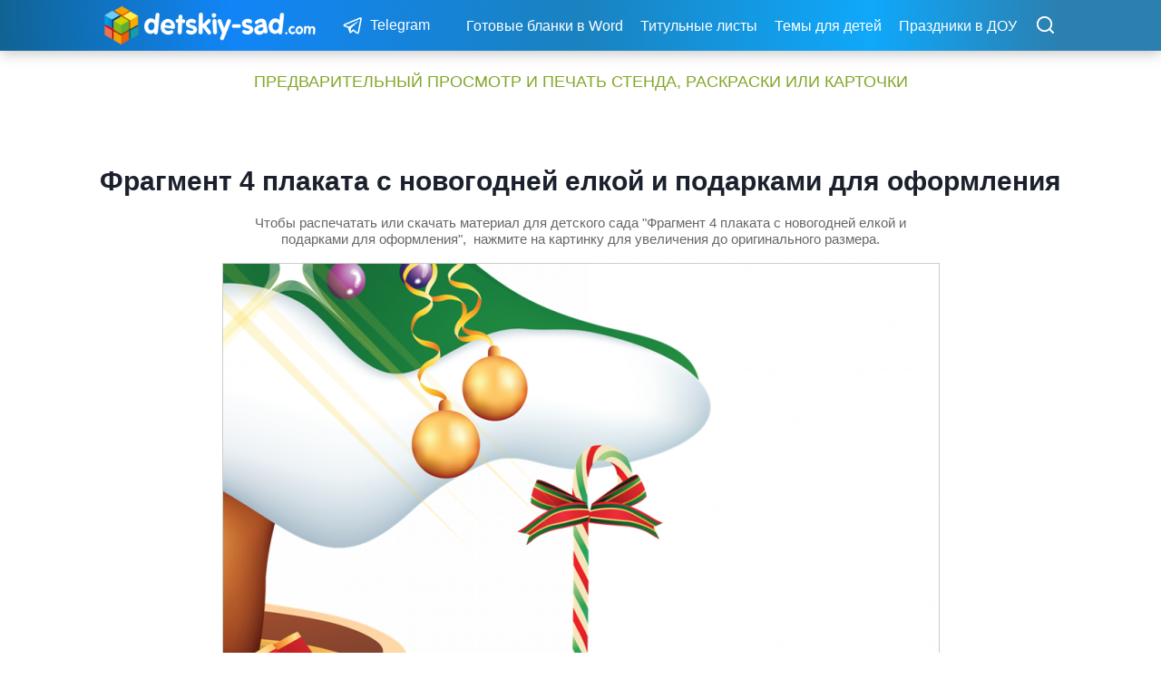

--- FILE ---
content_type: text/html; charset=UTF-8
request_url: https://detskiy-sad.com/novogodnie-elki-s-podarkami-plakaty-na-4-lista-a4/ng-elki-s-podarkami4-12
body_size: 18581
content:
<!doctype html>
<html lang="ru-RU" class="no-js" itemtype="https://schema.org/Blog" itemscope>
<head>
	<meta charset="UTF-8">
	<meta name="viewport" content="width=device-width, initial-scale=1, minimum-scale=1">
	<title>Фрагмент 4 плаката с новогодней елкой и подарками для оформления &#8212; Все для детского сада</title>
<meta name='robots' content='max-image-preview:large' />
	<style>img:is([sizes="auto" i], [sizes^="auto," i]) { contain-intrinsic-size: 3000px 1500px }</style>
	<link rel="alternate" type="application/rss+xml" title="Все для детского сада &raquo; Лента" href="https://detskiy-sad.com/feed" />
			<script>document.documentElement.classList.remove( 'no-js' );</script>
			<script>
window._wpemojiSettings = {"baseUrl":"https:\/\/s.w.org\/images\/core\/emoji\/16.0.1\/72x72\/","ext":".png","svgUrl":"https:\/\/s.w.org\/images\/core\/emoji\/16.0.1\/svg\/","svgExt":".svg","source":{"concatemoji":"https:\/\/detskiy-sad.com\/wp-includes\/js\/wp-emoji-release.min.js?ver=6.8.3"}};
/*! This file is auto-generated */
!function(s,n){var o,i,e;function c(e){try{var t={supportTests:e,timestamp:(new Date).valueOf()};sessionStorage.setItem(o,JSON.stringify(t))}catch(e){}}function p(e,t,n){e.clearRect(0,0,e.canvas.width,e.canvas.height),e.fillText(t,0,0);var t=new Uint32Array(e.getImageData(0,0,e.canvas.width,e.canvas.height).data),a=(e.clearRect(0,0,e.canvas.width,e.canvas.height),e.fillText(n,0,0),new Uint32Array(e.getImageData(0,0,e.canvas.width,e.canvas.height).data));return t.every(function(e,t){return e===a[t]})}function u(e,t){e.clearRect(0,0,e.canvas.width,e.canvas.height),e.fillText(t,0,0);for(var n=e.getImageData(16,16,1,1),a=0;a<n.data.length;a++)if(0!==n.data[a])return!1;return!0}function f(e,t,n,a){switch(t){case"flag":return n(e,"\ud83c\udff3\ufe0f\u200d\u26a7\ufe0f","\ud83c\udff3\ufe0f\u200b\u26a7\ufe0f")?!1:!n(e,"\ud83c\udde8\ud83c\uddf6","\ud83c\udde8\u200b\ud83c\uddf6")&&!n(e,"\ud83c\udff4\udb40\udc67\udb40\udc62\udb40\udc65\udb40\udc6e\udb40\udc67\udb40\udc7f","\ud83c\udff4\u200b\udb40\udc67\u200b\udb40\udc62\u200b\udb40\udc65\u200b\udb40\udc6e\u200b\udb40\udc67\u200b\udb40\udc7f");case"emoji":return!a(e,"\ud83e\udedf")}return!1}function g(e,t,n,a){var r="undefined"!=typeof WorkerGlobalScope&&self instanceof WorkerGlobalScope?new OffscreenCanvas(300,150):s.createElement("canvas"),o=r.getContext("2d",{willReadFrequently:!0}),i=(o.textBaseline="top",o.font="600 32px Arial",{});return e.forEach(function(e){i[e]=t(o,e,n,a)}),i}function t(e){var t=s.createElement("script");t.src=e,t.defer=!0,s.head.appendChild(t)}"undefined"!=typeof Promise&&(o="wpEmojiSettingsSupports",i=["flag","emoji"],n.supports={everything:!0,everythingExceptFlag:!0},e=new Promise(function(e){s.addEventListener("DOMContentLoaded",e,{once:!0})}),new Promise(function(t){var n=function(){try{var e=JSON.parse(sessionStorage.getItem(o));if("object"==typeof e&&"number"==typeof e.timestamp&&(new Date).valueOf()<e.timestamp+604800&&"object"==typeof e.supportTests)return e.supportTests}catch(e){}return null}();if(!n){if("undefined"!=typeof Worker&&"undefined"!=typeof OffscreenCanvas&&"undefined"!=typeof URL&&URL.createObjectURL&&"undefined"!=typeof Blob)try{var e="postMessage("+g.toString()+"("+[JSON.stringify(i),f.toString(),p.toString(),u.toString()].join(",")+"));",a=new Blob([e],{type:"text/javascript"}),r=new Worker(URL.createObjectURL(a),{name:"wpTestEmojiSupports"});return void(r.onmessage=function(e){c(n=e.data),r.terminate(),t(n)})}catch(e){}c(n=g(i,f,p,u))}t(n)}).then(function(e){for(var t in e)n.supports[t]=e[t],n.supports.everything=n.supports.everything&&n.supports[t],"flag"!==t&&(n.supports.everythingExceptFlag=n.supports.everythingExceptFlag&&n.supports[t]);n.supports.everythingExceptFlag=n.supports.everythingExceptFlag&&!n.supports.flag,n.DOMReady=!1,n.readyCallback=function(){n.DOMReady=!0}}).then(function(){return e}).then(function(){var e;n.supports.everything||(n.readyCallback(),(e=n.source||{}).concatemoji?t(e.concatemoji):e.wpemoji&&e.twemoji&&(t(e.twemoji),t(e.wpemoji)))}))}((window,document),window._wpemojiSettings);
</script>
<style id='wp-emoji-styles-inline-css'>

	img.wp-smiley, img.emoji {
		display: inline !important;
		border: none !important;
		box-shadow: none !important;
		height: 1em !important;
		width: 1em !important;
		margin: 0 0.07em !important;
		vertical-align: -0.1em !important;
		background: none !important;
		padding: 0 !important;
	}
</style>
<link rel='stylesheet' id='wp-block-library-css' href='https://detskiy-sad.com/wp-includes/css/dist/block-library/style.min.css?ver=6.8.3' media='all' />
<style id='classic-theme-styles-inline-css'>
/*! This file is auto-generated */
.wp-block-button__link{color:#fff;background-color:#32373c;border-radius:9999px;box-shadow:none;text-decoration:none;padding:calc(.667em + 2px) calc(1.333em + 2px);font-size:1.125em}.wp-block-file__button{background:#32373c;color:#fff;text-decoration:none}
</style>
<style id='global-styles-inline-css'>
:root{--wp--preset--aspect-ratio--square: 1;--wp--preset--aspect-ratio--4-3: 4/3;--wp--preset--aspect-ratio--3-4: 3/4;--wp--preset--aspect-ratio--3-2: 3/2;--wp--preset--aspect-ratio--2-3: 2/3;--wp--preset--aspect-ratio--16-9: 16/9;--wp--preset--aspect-ratio--9-16: 9/16;--wp--preset--color--black: #000000;--wp--preset--color--cyan-bluish-gray: #abb8c3;--wp--preset--color--white: #ffffff;--wp--preset--color--pale-pink: #f78da7;--wp--preset--color--vivid-red: #cf2e2e;--wp--preset--color--luminous-vivid-orange: #ff6900;--wp--preset--color--luminous-vivid-amber: #fcb900;--wp--preset--color--light-green-cyan: #7bdcb5;--wp--preset--color--vivid-green-cyan: #00d084;--wp--preset--color--pale-cyan-blue: #8ed1fc;--wp--preset--color--vivid-cyan-blue: #0693e3;--wp--preset--color--vivid-purple: #9b51e0;--wp--preset--color--theme-palette-1: var(--global-palette1);--wp--preset--color--theme-palette-2: var(--global-palette2);--wp--preset--color--theme-palette-3: var(--global-palette3);--wp--preset--color--theme-palette-4: var(--global-palette4);--wp--preset--color--theme-palette-5: var(--global-palette5);--wp--preset--color--theme-palette-6: var(--global-palette6);--wp--preset--color--theme-palette-7: var(--global-palette7);--wp--preset--color--theme-palette-8: var(--global-palette8);--wp--preset--color--theme-palette-9: var(--global-palette9);--wp--preset--gradient--vivid-cyan-blue-to-vivid-purple: linear-gradient(135deg,rgba(6,147,227,1) 0%,rgb(155,81,224) 100%);--wp--preset--gradient--light-green-cyan-to-vivid-green-cyan: linear-gradient(135deg,rgb(122,220,180) 0%,rgb(0,208,130) 100%);--wp--preset--gradient--luminous-vivid-amber-to-luminous-vivid-orange: linear-gradient(135deg,rgba(252,185,0,1) 0%,rgba(255,105,0,1) 100%);--wp--preset--gradient--luminous-vivid-orange-to-vivid-red: linear-gradient(135deg,rgba(255,105,0,1) 0%,rgb(207,46,46) 100%);--wp--preset--gradient--very-light-gray-to-cyan-bluish-gray: linear-gradient(135deg,rgb(238,238,238) 0%,rgb(169,184,195) 100%);--wp--preset--gradient--cool-to-warm-spectrum: linear-gradient(135deg,rgb(74,234,220) 0%,rgb(151,120,209) 20%,rgb(207,42,186) 40%,rgb(238,44,130) 60%,rgb(251,105,98) 80%,rgb(254,248,76) 100%);--wp--preset--gradient--blush-light-purple: linear-gradient(135deg,rgb(255,206,236) 0%,rgb(152,150,240) 100%);--wp--preset--gradient--blush-bordeaux: linear-gradient(135deg,rgb(254,205,165) 0%,rgb(254,45,45) 50%,rgb(107,0,62) 100%);--wp--preset--gradient--luminous-dusk: linear-gradient(135deg,rgb(255,203,112) 0%,rgb(199,81,192) 50%,rgb(65,88,208) 100%);--wp--preset--gradient--pale-ocean: linear-gradient(135deg,rgb(255,245,203) 0%,rgb(182,227,212) 50%,rgb(51,167,181) 100%);--wp--preset--gradient--electric-grass: linear-gradient(135deg,rgb(202,248,128) 0%,rgb(113,206,126) 100%);--wp--preset--gradient--midnight: linear-gradient(135deg,rgb(2,3,129) 0%,rgb(40,116,252) 100%);--wp--preset--font-size--small: var(--global-font-size-small);--wp--preset--font-size--medium: var(--global-font-size-medium);--wp--preset--font-size--large: var(--global-font-size-large);--wp--preset--font-size--x-large: 42px;--wp--preset--font-size--larger: var(--global-font-size-larger);--wp--preset--font-size--xxlarge: var(--global-font-size-xxlarge);--wp--preset--spacing--20: 0.44rem;--wp--preset--spacing--30: 0.67rem;--wp--preset--spacing--40: 1rem;--wp--preset--spacing--50: 1.5rem;--wp--preset--spacing--60: 2.25rem;--wp--preset--spacing--70: 3.38rem;--wp--preset--spacing--80: 5.06rem;--wp--preset--shadow--natural: 6px 6px 9px rgba(0, 0, 0, 0.2);--wp--preset--shadow--deep: 12px 12px 50px rgba(0, 0, 0, 0.4);--wp--preset--shadow--sharp: 6px 6px 0px rgba(0, 0, 0, 0.2);--wp--preset--shadow--outlined: 6px 6px 0px -3px rgba(255, 255, 255, 1), 6px 6px rgba(0, 0, 0, 1);--wp--preset--shadow--crisp: 6px 6px 0px rgba(0, 0, 0, 1);}:where(.is-layout-flex){gap: 0.5em;}:where(.is-layout-grid){gap: 0.5em;}body .is-layout-flex{display: flex;}.is-layout-flex{flex-wrap: wrap;align-items: center;}.is-layout-flex > :is(*, div){margin: 0;}body .is-layout-grid{display: grid;}.is-layout-grid > :is(*, div){margin: 0;}:where(.wp-block-columns.is-layout-flex){gap: 2em;}:where(.wp-block-columns.is-layout-grid){gap: 2em;}:where(.wp-block-post-template.is-layout-flex){gap: 1.25em;}:where(.wp-block-post-template.is-layout-grid){gap: 1.25em;}.has-black-color{color: var(--wp--preset--color--black) !important;}.has-cyan-bluish-gray-color{color: var(--wp--preset--color--cyan-bluish-gray) !important;}.has-white-color{color: var(--wp--preset--color--white) !important;}.has-pale-pink-color{color: var(--wp--preset--color--pale-pink) !important;}.has-vivid-red-color{color: var(--wp--preset--color--vivid-red) !important;}.has-luminous-vivid-orange-color{color: var(--wp--preset--color--luminous-vivid-orange) !important;}.has-luminous-vivid-amber-color{color: var(--wp--preset--color--luminous-vivid-amber) !important;}.has-light-green-cyan-color{color: var(--wp--preset--color--light-green-cyan) !important;}.has-vivid-green-cyan-color{color: var(--wp--preset--color--vivid-green-cyan) !important;}.has-pale-cyan-blue-color{color: var(--wp--preset--color--pale-cyan-blue) !important;}.has-vivid-cyan-blue-color{color: var(--wp--preset--color--vivid-cyan-blue) !important;}.has-vivid-purple-color{color: var(--wp--preset--color--vivid-purple) !important;}.has-black-background-color{background-color: var(--wp--preset--color--black) !important;}.has-cyan-bluish-gray-background-color{background-color: var(--wp--preset--color--cyan-bluish-gray) !important;}.has-white-background-color{background-color: var(--wp--preset--color--white) !important;}.has-pale-pink-background-color{background-color: var(--wp--preset--color--pale-pink) !important;}.has-vivid-red-background-color{background-color: var(--wp--preset--color--vivid-red) !important;}.has-luminous-vivid-orange-background-color{background-color: var(--wp--preset--color--luminous-vivid-orange) !important;}.has-luminous-vivid-amber-background-color{background-color: var(--wp--preset--color--luminous-vivid-amber) !important;}.has-light-green-cyan-background-color{background-color: var(--wp--preset--color--light-green-cyan) !important;}.has-vivid-green-cyan-background-color{background-color: var(--wp--preset--color--vivid-green-cyan) !important;}.has-pale-cyan-blue-background-color{background-color: var(--wp--preset--color--pale-cyan-blue) !important;}.has-vivid-cyan-blue-background-color{background-color: var(--wp--preset--color--vivid-cyan-blue) !important;}.has-vivid-purple-background-color{background-color: var(--wp--preset--color--vivid-purple) !important;}.has-black-border-color{border-color: var(--wp--preset--color--black) !important;}.has-cyan-bluish-gray-border-color{border-color: var(--wp--preset--color--cyan-bluish-gray) !important;}.has-white-border-color{border-color: var(--wp--preset--color--white) !important;}.has-pale-pink-border-color{border-color: var(--wp--preset--color--pale-pink) !important;}.has-vivid-red-border-color{border-color: var(--wp--preset--color--vivid-red) !important;}.has-luminous-vivid-orange-border-color{border-color: var(--wp--preset--color--luminous-vivid-orange) !important;}.has-luminous-vivid-amber-border-color{border-color: var(--wp--preset--color--luminous-vivid-amber) !important;}.has-light-green-cyan-border-color{border-color: var(--wp--preset--color--light-green-cyan) !important;}.has-vivid-green-cyan-border-color{border-color: var(--wp--preset--color--vivid-green-cyan) !important;}.has-pale-cyan-blue-border-color{border-color: var(--wp--preset--color--pale-cyan-blue) !important;}.has-vivid-cyan-blue-border-color{border-color: var(--wp--preset--color--vivid-cyan-blue) !important;}.has-vivid-purple-border-color{border-color: var(--wp--preset--color--vivid-purple) !important;}.has-vivid-cyan-blue-to-vivid-purple-gradient-background{background: var(--wp--preset--gradient--vivid-cyan-blue-to-vivid-purple) !important;}.has-light-green-cyan-to-vivid-green-cyan-gradient-background{background: var(--wp--preset--gradient--light-green-cyan-to-vivid-green-cyan) !important;}.has-luminous-vivid-amber-to-luminous-vivid-orange-gradient-background{background: var(--wp--preset--gradient--luminous-vivid-amber-to-luminous-vivid-orange) !important;}.has-luminous-vivid-orange-to-vivid-red-gradient-background{background: var(--wp--preset--gradient--luminous-vivid-orange-to-vivid-red) !important;}.has-very-light-gray-to-cyan-bluish-gray-gradient-background{background: var(--wp--preset--gradient--very-light-gray-to-cyan-bluish-gray) !important;}.has-cool-to-warm-spectrum-gradient-background{background: var(--wp--preset--gradient--cool-to-warm-spectrum) !important;}.has-blush-light-purple-gradient-background{background: var(--wp--preset--gradient--blush-light-purple) !important;}.has-blush-bordeaux-gradient-background{background: var(--wp--preset--gradient--blush-bordeaux) !important;}.has-luminous-dusk-gradient-background{background: var(--wp--preset--gradient--luminous-dusk) !important;}.has-pale-ocean-gradient-background{background: var(--wp--preset--gradient--pale-ocean) !important;}.has-electric-grass-gradient-background{background: var(--wp--preset--gradient--electric-grass) !important;}.has-midnight-gradient-background{background: var(--wp--preset--gradient--midnight) !important;}.has-small-font-size{font-size: var(--wp--preset--font-size--small) !important;}.has-medium-font-size{font-size: var(--wp--preset--font-size--medium) !important;}.has-large-font-size{font-size: var(--wp--preset--font-size--large) !important;}.has-x-large-font-size{font-size: var(--wp--preset--font-size--x-large) !important;}
:where(.wp-block-post-template.is-layout-flex){gap: 1.25em;}:where(.wp-block-post-template.is-layout-grid){gap: 1.25em;}
:where(.wp-block-columns.is-layout-flex){gap: 2em;}:where(.wp-block-columns.is-layout-grid){gap: 2em;}
:root :where(.wp-block-pullquote){font-size: 1.5em;line-height: 1.6;}
</style>
<link rel='stylesheet' id='kadence-global-css' href='https://detskiy-sad.com/wp-content/themes/kadence/assets/css/global.min.css?ver=1.2.27' media='all' />
<style id='kadence-global-inline-css'>
/* Kadence Base CSS */
:root{--global-palette1:#2B6CB0;--global-palette2:#215387;--global-palette3:#1A202C;--global-palette4:#2D3748;--global-palette5:#4A5568;--global-palette6:#718096;--global-palette7:#EDF2F7;--global-palette8:#F7FAFC;--global-palette9:#ffffff;--global-palette9rgb:255, 255, 255;--global-palette-highlight:#0088bb;--global-palette-highlight-alt:#ff842e;--global-palette-highlight-alt2:var(--global-palette9);--global-palette-btn-bg:#1185f7;--global-palette-btn-bg-hover:#0077ee;--global-palette-btn:var(--global-palette9);--global-palette-btn-hover:var(--global-palette9);--global-body-font-family:Arial, Helvetica, sans-serif;--global-heading-font-family:inherit;--global-primary-nav-font-family:inherit;--global-fallback-font:sans-serif;--global-display-fallback-font:sans-serif;--global-content-width:1100px;--global-content-wide-width:calc(1100px + 230px);--global-content-narrow-width:754px;--global-content-edge-padding:20px;--global-content-boxed-padding:1.3rem;--global-calc-content-width:calc(1100px - var(--global-content-edge-padding) - var(--global-content-edge-padding) );--wp--style--global--content-size:var(--global-calc-content-width);}.wp-site-blocks{--global-vw:calc( 100vw - ( 0.5 * var(--scrollbar-offset)));}body{background:var(--global-palette9);}body, input, select, optgroup, textarea{font-style:normal;font-weight:400;font-size:18px;line-height:1.6;font-family:var(--global-body-font-family);color:var(--global-palette4);}.content-bg, body.content-style-unboxed .site{background:var(--global-palette9);}@media all and (max-width: 767px){body{font-size:18px;}}h1,h2,h3,h4,h5,h6{font-family:var(--global-heading-font-family);}h1{font-style:normal;font-weight:700;font-size:30px;line-height:1.3;color:var(--global-palette3);}h2{font-style:normal;font-weight:normal;font-size:28px;line-height:1.3;color:#333333;}h3{font-style:normal;font-weight:normal;font-size:26px;line-height:1.35;color:#333333;}h4{font-style:normal;font-weight:normal;font-size:24px;line-height:1.5;color:#333333;}h5{font-style:normal;font-weight:normal;font-size:22px;line-height:1.5;color:#333333;}h6{font-style:normal;font-weight:700;font-size:20px;line-height:1.5;color:#333333;}.entry-hero h1{font-style:normal;line-height:1.3;}@media all and (max-width: 767px){h1{font-size:28px;line-height:1.2;}h2{font-size:26px;line-height:1.25;}h3{font-size:24px;}h4{font-size:22px;}h5{font-size:20px;}h6{font-size:18px;line-height:1.5;}}.entry-hero .kadence-breadcrumbs{max-width:1100px;}.site-container, .site-header-row-layout-contained, .site-footer-row-layout-contained, .entry-hero-layout-contained, .comments-area, .alignfull > .wp-block-cover__inner-container, .alignwide > .wp-block-cover__inner-container{max-width:var(--global-content-width);}.content-width-narrow .content-container.site-container, .content-width-narrow .hero-container.site-container{max-width:var(--global-content-narrow-width);}@media all and (min-width: 1330px){.wp-site-blocks .content-container  .alignwide{margin-left:-115px;margin-right:-115px;width:unset;max-width:unset;}}@media all and (min-width: 1014px){.content-width-narrow .wp-site-blocks .content-container .alignwide{margin-left:-130px;margin-right:-130px;width:unset;max-width:unset;}}.content-style-boxed .wp-site-blocks .entry-content .alignwide{margin-left:calc( -1 * var( --global-content-boxed-padding ) );margin-right:calc( -1 * var( --global-content-boxed-padding ) );}.content-area{margin-top:2.2rem;margin-bottom:2.2rem;}@media all and (max-width: 1024px){.content-area{margin-top:1.5rem;margin-bottom:1.5rem;}}@media all and (max-width: 767px){.content-area{margin-top:1rem;margin-bottom:1rem;}}@media all and (max-width: 1024px){:root{--global-content-boxed-padding:2rem;}}@media all and (max-width: 767px){:root{--global-content-edge-padding:12px;--global-content-boxed-padding:15px;}}.entry-content-wrap{padding:1.3rem;}@media all and (max-width: 1024px){.entry-content-wrap{padding:2rem;}}@media all and (max-width: 767px){.entry-content-wrap{padding:15px;}}.entry.single-entry{box-shadow:0px 15px 15px -10px rgba(0,0,0,0.05);}.entry.loop-entry{box-shadow:0px 15px 15px -10px rgba(0,0,0,0.05);}.loop-entry .entry-content-wrap{padding:2rem;}@media all and (max-width: 1024px){.loop-entry .entry-content-wrap{padding:0.6rem;}}@media all and (max-width: 767px){.loop-entry .entry-content-wrap{padding:0.5rem;}}.has-sidebar:not(.has-left-sidebar) .content-container{grid-template-columns:1fr 26%;}.has-sidebar.has-left-sidebar .content-container{grid-template-columns:26% 1fr;}button, .button, .wp-block-button__link, input[type="button"], input[type="reset"], input[type="submit"], .fl-button, .elementor-button-wrapper .elementor-button, .wc-block-components-checkout-place-order-button, .wc-block-cart__submit{font-style:normal;font-weight:400;font-size:13px;letter-spacing:0.02em;text-transform:uppercase;padding:12px 13px 10px 13px;border:0px solid currentColor;box-shadow:inset 0px 0px 0px -7px rgba(0,0,0,0);}.wp-block-button.is-style-outline .wp-block-button__link{padding:12px 13px 10px 13px;}button:hover, button:focus, button:active, .button:hover, .button:focus, .button:active, .wp-block-button__link:hover, .wp-block-button__link:focus, .wp-block-button__link:active, input[type="button"]:hover, input[type="button"]:focus, input[type="button"]:active, input[type="reset"]:hover, input[type="reset"]:focus, input[type="reset"]:active, input[type="submit"]:hover, input[type="submit"]:focus, input[type="submit"]:active, .elementor-button-wrapper .elementor-button:hover, .elementor-button-wrapper .elementor-button:focus, .elementor-button-wrapper .elementor-button:active, .wc-block-cart__submit:hover{box-shadow:inset 0px 10px 25px -7px rgba(0,0,0,0.1);}.kb-button.kb-btn-global-outline.kb-btn-global-inherit{padding-top:calc(12px - 2px);padding-right:calc(13px - 2px);padding-bottom:calc(10px - 2px);padding-left:calc(13px - 2px);}@media all and (min-width: 1025px){.transparent-header .entry-hero .entry-hero-container-inner{padding-top:56px;}}@media all and (max-width: 1024px){.mobile-transparent-header .entry-hero .entry-hero-container-inner{padding-top:53px;}}@media all and (max-width: 767px){.mobile-transparent-header .entry-hero .entry-hero-container-inner{padding-top:53px;}}.loop-entry.type-post h2.entry-title{font-style:normal;font-weight:700;font-size:22px;line-height:1.3;color:#4a4a4a;}@media all and (max-width: 767px){.loop-entry.type-post h2.entry-title{font-size:23px;}}.loop-entry.type-post .entry-taxonomies{font-style:normal;font-weight:400;font-size:15px;line-height:1.5;letter-spacing:-0.01em;font-family:-apple-system,BlinkMacSystemFont,"Segoe UI",Roboto,Oxygen-Sans,Ubuntu,Cantarell,"Helvetica Neue",sans-serif, "Apple Color Emoji", "Segoe UI Emoji", "Segoe UI Symbol";text-transform:none;}.loop-entry.type-post .entry-taxonomies, .loop-entry.type-post .entry-taxonomies a{color:#848da0;}.loop-entry.type-post .entry-taxonomies .category-style-pill a{background:#848da0;}.loop-entry.type-post .entry-taxonomies a:hover{color:#ff6900;}.loop-entry.type-post .entry-taxonomies .category-style-pill a:hover{background:#ff6900;}@media all and (max-width: 767px){.loop-entry.type-post .entry-taxonomies{font-size:15px;letter-spacing:-0.01em;}}.loop-entry.type-post .entry-meta{font-style:normal;}
/* Kadence Header CSS */
@media all and (max-width: 1024px){.mobile-transparent-header #masthead{position:absolute;left:0px;right:0px;z-index:100;}.kadence-scrollbar-fixer.mobile-transparent-header #masthead{right:var(--scrollbar-offset,0);}.mobile-transparent-header #masthead, .mobile-transparent-header .site-top-header-wrap .site-header-row-container-inner, .mobile-transparent-header .site-main-header-wrap .site-header-row-container-inner, .mobile-transparent-header .site-bottom-header-wrap .site-header-row-container-inner{background:transparent;}.site-header-row-tablet-layout-fullwidth, .site-header-row-tablet-layout-standard{padding:0px;}}@media all and (min-width: 1025px){.transparent-header #masthead{position:absolute;left:0px;right:0px;z-index:100;}.transparent-header.kadence-scrollbar-fixer #masthead{right:var(--scrollbar-offset,0);}.transparent-header #masthead, .transparent-header .site-top-header-wrap .site-header-row-container-inner, .transparent-header .site-main-header-wrap .site-header-row-container-inner, .transparent-header .site-bottom-header-wrap .site-header-row-container-inner{background:transparent;}}.site-branding a.brand img{max-width:240px;}.site-branding a.brand img.svg-logo-image{width:240px;}@media all and (max-width: 1024px){.site-branding a.brand img{max-width:230px;}.site-branding a.brand img.svg-logo-image{width:230px;}}@media all and (max-width: 767px){.site-branding a.brand img{max-width:230px;}.site-branding a.brand img.svg-logo-image{width:230px;}}.site-branding{padding:0px 0px 0px 0px;}@media all and (max-width: 767px){.site-branding{padding:2px 0px 0px 0px;}}#masthead, #masthead .kadence-sticky-header.item-is-fixed:not(.item-at-start):not(.site-header-row-container):not(.site-main-header-wrap), #masthead .kadence-sticky-header.item-is-fixed:not(.item-at-start) > .site-header-row-container-inner{background:#eeeeee;}@media all and (max-width: 1024px){#masthead, #masthead .kadence-sticky-header.item-is-fixed:not(.item-at-start):not(.site-header-row-container):not(.site-main-header-wrap), #masthead .kadence-sticky-header.item-is-fixed:not(.item-at-start) > .site-header-row-container-inner{background:#eeeeee;}}@media all and (max-width: 767px){#masthead, #masthead .kadence-sticky-header.item-is-fixed:not(.item-at-start):not(.site-header-row-container):not(.site-main-header-wrap), #masthead .kadence-sticky-header.item-is-fixed:not(.item-at-start) > .site-header-row-container-inner{background:#eeeeee;}}.site-main-header-wrap .site-header-row-container-inner{border-bottom:0px none transparent;}.site-main-header-inner-wrap{min-height:56px;}@media all and (max-width: 1024px){.site-main-header-inner-wrap{min-height:53px;}}@media all and (max-width: 767px){.site-main-header-inner-wrap{min-height:53px;}}.header-navigation[class*="header-navigation-style-underline"] .header-menu-container.secondary-menu-container>ul>li>a:after{width:calc( 100% - 1.2em);}.secondary-navigation .secondary-menu-container > ul > li.menu-item > a{padding-left:calc(1.2em / 2);padding-right:calc(1.2em / 2);padding-top:0.2em;padding-bottom:0.2em;color:#ffffff;}.secondary-navigation .primary-menu-container > ul > li.menu-item .dropdown-nav-special-toggle{right:calc(1.2em / 2);}.secondary-navigation .secondary-menu-container > ul li.menu-item > a{font-style:normal;font-weight:normal;font-size:16px;font-family:-apple-system,BlinkMacSystemFont,"Segoe UI",Roboto,Oxygen-Sans,Ubuntu,Cantarell,"Helvetica Neue",sans-serif, "Apple Color Emoji", "Segoe UI Emoji", "Segoe UI Symbol";}.secondary-navigation .secondary-menu-container > ul > li.menu-item > a:hover{color:#ffffff;}.header-navigation[class*="header-navigation-style-underline"] .header-menu-container.secondary-menu-container>ul>li.current-menu-ancestor>a:after{transform:scale(1, 1) translate(50%, 0);}.secondary-navigation .secondary-menu-container > ul > li.menu-item.current-menu-item > a, .secondary-navigation .secondary-menu-container > ul > li.menu-item.current-menu-ancestor > a{color:#ffffff;}.header-navigation .header-menu-container ul ul.sub-menu, .header-navigation .header-menu-container ul ul.submenu{background:var(--global-palette3);box-shadow:0px 2px 13px 0px rgba(0,0,0,0.1);}.header-navigation .header-menu-container ul ul li.menu-item, .header-menu-container ul.menu > li.kadence-menu-mega-enabled > ul > li.menu-item > a{border-bottom:1px solid rgba(255,255,255,0.1);}.header-navigation .header-menu-container ul ul li.menu-item > a{width:200px;padding-top:1em;padding-bottom:1em;color:var(--global-palette8);font-size:12px;}.header-navigation .header-menu-container ul ul li.menu-item > a:hover{color:var(--global-palette9);background:var(--global-palette4);}.header-navigation .header-menu-container ul ul li.menu-item.current-menu-item > a{color:var(--global-palette9);background:var(--global-palette4);}.mobile-toggle-open-container .menu-toggle-open, .mobile-toggle-open-container .menu-toggle-open:focus{color:#ffffff;padding:0.4em 0.6em 0.4em 0.5em;font-size:14px;}.mobile-toggle-open-container .menu-toggle-open.menu-toggle-style-bordered{border:1px solid currentColor;}.mobile-toggle-open-container .menu-toggle-open .menu-toggle-icon{font-size:25px;}.mobile-toggle-open-container .menu-toggle-open:hover, .mobile-toggle-open-container .menu-toggle-open:focus-visible{color:#ffffff;}.mobile-navigation ul li{font-style:normal;font-size:16px;line-height:0.3em;}.mobile-navigation ul li a{padding-top:1em;padding-bottom:1em;}.mobile-navigation ul li > a, .mobile-navigation ul li.menu-item-has-children > .drawer-nav-drop-wrap{color:#0088bb;}.mobile-navigation ul li > a:hover, .mobile-navigation ul li.menu-item-has-children > .drawer-nav-drop-wrap:hover{color:#0088bb;}.mobile-navigation ul li.current-menu-item > a, .mobile-navigation ul li.current-menu-item.menu-item-has-children > .drawer-nav-drop-wrap{color:#ff6900;}.mobile-navigation ul li.menu-item-has-children .drawer-nav-drop-wrap, .mobile-navigation ul li:not(.menu-item-has-children) a{border-bottom:1px solid rgba(52,52,52,0.1);}.mobile-navigation:not(.drawer-navigation-parent-toggle-true) ul li.menu-item-has-children .drawer-nav-drop-wrap button{border-left:1px solid rgba(52,52,52,0.1);}#mobile-drawer .drawer-inner, #mobile-drawer.popup-drawer-layout-fullwidth.popup-drawer-animation-slice .pop-portion-bg, #mobile-drawer.popup-drawer-layout-fullwidth.popup-drawer-animation-slice.pop-animated.show-drawer .drawer-inner{background:#ffffff;}@media all and (max-width: 767px){#mobile-drawer .drawer-inner, #mobile-drawer.popup-drawer-layout-fullwidth.popup-drawer-animation-slice .pop-portion-bg, #mobile-drawer.popup-drawer-layout-fullwidth.popup-drawer-animation-slice.pop-animated.show-drawer .drawer-inner{background:#ffffff;}}#mobile-drawer .drawer-header .drawer-toggle{padding:0.75em 0.15em 0.6em 0.15em;font-size:30px;}#mobile-drawer .drawer-header .drawer-toggle, #mobile-drawer .drawer-header .drawer-toggle:focus{color:var(--global-palette6);}.header-social-wrap{margin:0px 0px 0px 7px;}.header-social-wrap .header-social-inner-wrap{font-size:25px;gap:0em;}.header-social-wrap .header-social-inner-wrap .social-button{color:#ffffff;background:#1e9bce;border:2px none currentColor;border-radius:0%;}.header-social-wrap .header-social-inner-wrap .social-button:hover{color:#373737;background:#1e9bce;}.header-social-wrap .social-button .social-label{font-style:normal;font-weight:normal;font-size:16px;line-height:1.4;font-family:-apple-system,BlinkMacSystemFont,"Segoe UI",Roboto,Oxygen-Sans,Ubuntu,Cantarell,"Helvetica Neue",sans-serif, "Apple Color Emoji", "Segoe UI Emoji", "Segoe UI Symbol";}.header-mobile-social-wrap{margin:0px -7px 0px 0px;}.header-mobile-social-wrap .header-mobile-social-inner-wrap{font-size:25px;gap:0em;}.header-mobile-social-wrap .header-mobile-social-inner-wrap .social-button{color:#ffffff;border:2px none transparent;border-radius:0px;}.search-toggle-open-container .search-toggle-open{color:#ffffff;margin:2px 0px 0px -7px;}.search-toggle-open-container .search-toggle-open.search-toggle-style-bordered{border:1px solid currentColor;}.search-toggle-open-container .search-toggle-open .search-toggle-icon{font-size:23px;}@media all and (max-width: 1024px){.search-toggle-open-container .search-toggle-open .search-toggle-icon{font-size:25px;}}@media all and (max-width: 767px){.search-toggle-open-container .search-toggle-open .search-toggle-icon{font-size:24px;}}.search-toggle-open-container .search-toggle-open:hover, .search-toggle-open-container .search-toggle-open:focus{color:#000000;}#search-drawer .drawer-inner .drawer-content form input.search-field, #search-drawer .drawer-inner .drawer-content form .kadence-search-icon-wrap, #search-drawer .drawer-header{color:#717171;}#search-drawer .drawer-inner .drawer-content form input.search-field:focus, #search-drawer .drawer-inner .drawer-content form input.search-submit:hover ~ .kadence-search-icon-wrap, #search-drawer .drawer-inner .drawer-content form button[type="submit"]:hover ~ .kadence-search-icon-wrap{color:#686868;}#search-drawer .drawer-inner{background:#ffffff;}@media all and (max-width: 767px){#search-drawer .drawer-inner{background:#ffffff;}}
/* Kadence Footer CSS */
#colophon{background:#ffffff;}.site-middle-footer-wrap .site-footer-row-container-inner{background:#eeeeee;font-style:normal;}.site-middle-footer-inner-wrap{padding-top:15px;padding-bottom:17px;grid-column-gap:30px;grid-row-gap:30px;}.site-middle-footer-inner-wrap .widget{margin-bottom:30px;}.site-middle-footer-inner-wrap .widget-area .widget-title{font-style:normal;}.site-middle-footer-inner-wrap .site-footer-section:not(:last-child):after{right:calc(-30px / 2);}@media all and (max-width: 767px){.site-middle-footer-inner-wrap{padding-bottom:10px;grid-column-gap:0px;grid-row-gap:0px;}.site-middle-footer-inner-wrap .widget{margin-bottom:0px;}.site-middle-footer-inner-wrap .site-footer-section:not(:last-child):after{right:calc(-0px / 2);}}#colophon .footer-html{font-style:normal;font-weight:400;font-size:16px;line-height:1.3;font-family:-apple-system,BlinkMacSystemFont,"Segoe UI",Roboto,Oxygen-Sans,Ubuntu,Cantarell,"Helvetica Neue",sans-serif, "Apple Color Emoji", "Segoe UI Emoji", "Segoe UI Symbol";color:#7d7d7d;margin:0px 0px 0px -20px;}@media all and (max-width: 1024px){#colophon .footer-html{line-height:2.1;}}@media all and (max-width: 767px){#colophon .footer-html{font-size:15px;line-height:2;}}#colophon .footer-navigation .footer-menu-container > ul > li > a{padding-left:calc(1em / 2);padding-right:calc(1em / 2);padding-top:calc(0em / 2);padding-bottom:calc(0em / 2);color:#5b88b3;}#colophon .footer-navigation .footer-menu-container > ul li a{font-style:normal;font-weight:400;font-size:16px;line-height:1.2;font-family:-apple-system,BlinkMacSystemFont,"Segoe UI",Roboto,Oxygen-Sans,Ubuntu,Cantarell,"Helvetica Neue",sans-serif, "Apple Color Emoji", "Segoe UI Emoji", "Segoe UI Symbol";}#colophon .footer-navigation .footer-menu-container > ul li a:hover{color:#616161;}#colophon .footer-navigation .footer-menu-container > ul li.current-menu-item > a{color:#616161;}@media all and (max-width: 1024px){#colophon .footer-navigation .footer-menu-container > ul li a{line-height:1.4;}}@media all and (max-width: 767px){#colophon .footer-navigation .footer-menu-container > ul li a{font-size:15px;line-height:1.6;}}
</style>
<link rel='stylesheet' id='kadence-header-css' href='https://detskiy-sad.com/wp-content/themes/kadence/assets/css/header.min.css?ver=1.2.27' media='all' />
<link rel='stylesheet' id='kadence-content-css' href='https://detskiy-sad.com/wp-content/themes/kadence/assets/css/content.min.css?ver=1.2.27' media='all' />
<link rel='stylesheet' id='kadence-related-posts-css' href='https://detskiy-sad.com/wp-content/themes/kadence/assets/css/related-posts.min.css?ver=1.2.27' media='all' />
<link rel='stylesheet' id='kad-splide-css' href='https://detskiy-sad.com/wp-content/themes/kadence/assets/css/kadence-splide.min.css?ver=1.2.27' media='all' />
<link rel='stylesheet' id='kadence-footer-css' href='https://detskiy-sad.com/wp-content/themes/kadence/assets/css/footer.min.css?ver=1.2.27' media='all' />
<link rel="https://api.w.org/" href="https://detskiy-sad.com/wp-json/" /><link rel="alternate" title="JSON" type="application/json" href="https://detskiy-sad.com/wp-json/wp/v2/media/13619" /><meta name="generator" content="WordPress 6.8.3" />
<link rel='shortlink' href='https://detskiy-sad.com/?p=13619' />
<link rel="alternate" title="oEmbed (JSON)" type="application/json+oembed" href="https://detskiy-sad.com/wp-json/oembed/1.0/embed?url=https%3A%2F%2Fdetskiy-sad.com%2Fnovogodnie-elki-s-podarkami-plakaty-na-4-lista-a4%2Fng-elki-s-podarkami4-12" />
<link rel="alternate" title="oEmbed (XML)" type="text/xml+oembed" href="https://detskiy-sad.com/wp-json/oembed/1.0/embed?url=https%3A%2F%2Fdetskiy-sad.com%2Fnovogodnie-elki-s-podarkami-plakaty-na-4-lista-a4%2Fng-elki-s-podarkami4-12&#038;format=xml" />
<link rel="icon" href="https://detskiy-sad.com/wp-content/uploads/2021/02/cropped-d-s-ico2-32x32.png" sizes="32x32" />
<link rel="icon" href="https://detskiy-sad.com/wp-content/uploads/2021/02/cropped-d-s-ico2-192x192.png" sizes="192x192" />
<link rel="apple-touch-icon" href="https://detskiy-sad.com/wp-content/uploads/2021/02/cropped-d-s-ico2-180x180.png" />
<meta name="msapplication-TileImage" content="https://detskiy-sad.com/wp-content/uploads/2021/02/cropped-d-s-ico2-270x270.png" />
		<style id="wp-custom-css">
			.wpcf7-response-output {
    
    border-radius: 4px;
}

.gallery-columns-1
	{
	width: 100%;
	margin: auto;
    
    justify-content: center;
		
}

.columns-default
{
	width: 40%;
	margin: auto;
}


.splide {
    outline: none;
    position: relative;
    --splide-nav-color: #ffffff;
    --splide-nav-background: rgb(72 72 72 / 60%);
    --splide-nav-border: 2px solid transparent;
    --splide-pagination-background: #000000;
}

.splide .splide__arrow {
    align-items: center;
    background: rgb(255 255 255 / 80%);
    
    border-radius: 100%;
    cursor: pointer;
    display: flex;
    height: 2.2em;
    justify-content: center;
    opacity: 1;
    padding: 0;
    color: #383838;
    position: absolute;
    -webkit-transform: translateY(-50%);
    transform: translateY(50%);
    width: 2.2em;
    z-index: 1;
    transition: opacity .4s ease-in-out;
    top: 25%;
    font-size: 19px;
	box-shadow: 0 4px 8px rgb(0 0 0 / 30%);
}

.splide__slide
{
	margin-right: 20px !important;
   
}

.splide__slide img {
   border: 1px solid #cccccc;
}

.share-text{
	margin: 15px 0 0 0;
	font-size: 15px;
	font-weight: 500
}

.share{
	margin: 0 0 20px 0;
	
}


.entry {
    box-shadow: none;
}

.widget_nav_menu a {
    display: block;
    padding: 0.05em 0;
    text-decoration: none;
    background-repeat: no-repeat;
    background-position: left 0 center;
    padding-left: 28px;
    background-image: url(/wp-content/foto/razdel2.svg);
    background-size: 20px;
}


.loop-entry .entry-summary p, .loop-entry .entry-header .entry-meta {
    margin:  0.4em 0 0em 0;
}

.entry-taxonomies a {
    text-decoration: none;
    font-weight: 500;
	background-repeat: no-repeat;
    background-position: left 0 center;
    padding-left: 20px;
    background-image: url(/wp-content/foto/razdel2.svg);
    background-size: 18px;
}



.entry-summary {
    line-height: 1.3;
	font-size: 17px;
	color: #585858;
	}

.wp-block-gallery.has-nested-images figure.wp-block-image figcaption {
 background: none;
    bottom: 2px;
    color: #000;
    font-size: 13px;
    margin-bottom: 0;
    padding: 0px 0px 15px 0px;
    position: inherit;
    line-height: 1.2;
}

.wp-block-gallery.has-nested-images figure.wp-block-image {
    flex-grow: inherit;
}

.wp-block-gallery.has-nested-images figure.wp-block-image img {
   
    border: 1px solid #cccccc;
}

.entry-related {
    margin-top: var(--global-sm-spacing);
}



.alignleft {
   margin-bottom: 1em;
}

.alignright {
   margin-bottom: 1em;
}

.single-content {
    margin: 1em 0 0 !important;
}

.post-archive-title
{
    padding-bottom: 1em;
	border-bottom: 1px solid #cccccc;
}

.blog.content-style-unboxed .grid-lg-col-1.item-image-style-beside article.loop-entry, .archive.content-style-unboxed .grid-lg-col-1.item-image-style-beside article.loop-entry {
    border-bottom: 1px solid #cccccc;
    padding-bottom: 20px;
}

.gallery-icon {
    
    border: 1px solid #cccccc;
}

.gallery {
   
    grid-gap: 0em;
}



.entry-related-carousel h3.entry-title {
    font-size: 15px;
	line-height: 1.2;
	font-weight: 500;
	color: #000000;
	text-decoration:none;
}

.loop-entry .entry-content-wrap {
    padding: 0.5rem;
}

.entry-related-inner-content {
    padding: 0 12px 20px 12px;
}

ul, ol {
    margin: 0px 0px 1.5em 0.5em;
    padding: 0px;
}

.single-content ul, .single-content 
	ol {
  
    padding-left: 2em;
}



.widget_pages li, .widget_nav_menu li {
    padding: 0px 0 0px 0;
    
}

i {
    font-style: normal;
    font-size: 28px;
    font-weight: normal;
    color: #83A629;
    line-height: 55px;
}

.grid-cols {
    row-gap: 1.2rem !important;
}

::marker {
    color: #ff6900;
  font-size: 18px;
		font-weight: 500;
	line-height: 2.5;
}

.ctaText
{
	font-weight: 500 !important;
       font-size: 15px !important;
}

.postTitle
{
	    color: #e67e22  !important;
    text-decoration: none !important;
    font-size: 17px !important;
    font-weight: 500;
}



.yarpp-related a {
    font-weight: 400 !important;
	line-height: 1.3 ; 
	
}

	.page-image
{
	 margin-left: 15px;
    margin-right: 15px;
}
.chtoby-raspechatat{
    text-align: center;
    color: #676767;
    font-size: 15px;
    line-height: 1.2;
  margin-bottom: 0px;
	display: block;
    margin-left: auto;
    margin-right: auto;
    max-width: 750px;
}

.image-caption{
    padding-top: 0px;
    padding-bottom: 15px;
	color: #676767;
    font-size: 22px;
}

.nazad-na-str 
{
    text-align: center;
	padding-top:20px;
	padding-bottom: 20px;
}

.ads-in-image
{
    text-align: center;
    margin: 10px auto 30px auto;
     padding-top: 10px;
	max-width: 970px;
}

.ads-in-image-niz
{
        text-align: center;
    margin: -20px auto 30px auto;
    padding-top: 0px;
    max-width: 336px;
}

#adman-niz
{
   margin: 25px auto; 
	text-align: center; 
	max-width: 340px;
}

#adman-center
{
    margin-top: 30px;
	margin-bottom: 30px;
}

.vse-dla-title {
       text-align: left;
    font-size: 30px;
    
    margin-top:-25px;
    line-height: 1.1;
    color: #4A4A4A;
    font-weight: 600;
    
    padding-top: 0px;
}

.vse-dla-text {
    text-align: left;
    font-size: 17px;
    margin-bottom: 0px;
    margin-top: -20px;
    color: #7e7e7e;
    font-weight: 500;
    line-height: 1.3;
    border-bottom: 1px solid #cccccc;
}

.post-in-image
{
text-align:center;
}

.attachment-large
{
	margin: auto;
	box-shadow: 0 0 0 1px #cccccc;
}

.prosmotr_i_pechat {
     text-align: center;
    font-size: 18px;
    margin-bottom: 2em;
    margin-top:20px;
    text-transform: uppercase;
    color: #83a629;
    font-weight: 500;
}





.wp-block-image .alignright {
    margin-left: 1em;
}

#masthead, #masthead .kadence-sticky-header.item-is-fixed:not(.item-at-start):not(.site-header-row-container), #masthead .kadence-sticky-header.item-is-fixed:not(.item-at-start) > .site-header-row-container-inner {
    box-shadow: 0 2px 15px rgb(0 0 0 / 25%);
    background: linear-gradient(88deg,#106393,#1185f7 20%,#1a82bf 50%,#0fa8fb 75%,#2b80b1 91%);
}

.skachat
{
	 padding-bottom: 20px; 
}

.site-footer-row.site-footer-row-columns-1 .site-footer-section {
    flex: inherit;
}

.wpcf7 input[type="file"] {
    font-size: 14px;
	margin-top: 3px;
}
label {
	font-size: 15px;
	margin-right: 10px;
}
.wpcf7 input[type="text"], .wpcf7 input[type="email"], .wpcf7 input[type="textarea"] 
{
     margin-bottom: 0px;
}
.wpcf7-not-valid-tip {
   font-size: 13px;   
}
#acceptance
{
 margin-right: 5px;
    height: 18px;
    width: 18px;
    vertical-align: text-top
}
button:disabled, button.disabled, .button:disabled, .button.disabled, .wp-block-button__link:disabled, .wp-block-button__link.disabled, input[type="button"]:disabled, input[type="button"].disabled, input[type="reset"]:disabled, input[type="reset"].disabled, input[type="submit"]:disabled, input[type="submit"].disabled {
     opacity: 0.3;
}

.nazad-na-str a{
    text-decoration: none;
}

.single-content address, .single-content figure, .single-content hr, .single-content p, .single-content table, .single-content pre, .single-content form, .single-content .wp-block-buttons, .single-content .wp-block-button, .single-content .wc-block-grid, .single-content .wp-block-kadence-advancedbtn, .single-content .wp-block-media-text, .single-content .wp-block-cover, .single-content .entry-content-asset, .single-content .wp-block-kadence-form, .single-content .wp-block-group, .single-content .wp-block-yoast-faq-block, .single-content .wp-block-yoast-how-to-block, .single-content .schema-faq-section, .single-content .wp-block-kadence-tableofcontents, .single-content .enlighter-default, .single-content .wp-block-kadence-iconlist, .single-content [class*=__inner-content] {
    margin-bottom: var(--global-xs-spacing);
}




@media screen and (min-width: 40em){
.gallery-columns-2 {
    grid-template-columns: repeat(2, 1fr);
    max-width: 70%;
    margin: auto;
}
}


@media screen and (min-width: 768px)
{
.grid-lg-col-1.item-image-style-beside article.loop-entry.has-post-thumbnail:not(.kb-post-no-image) {
    display: grid;
    grid-template-columns: 1fr 2fr;
}
	.wp-block-gallery.wp-block-gallery.columns-2 {
    --wp--style--unstable-gallery-gap: var(--wp--style--gallery-gap-default, var( --gallery-block--gutter-size, var( --wp--style--block-gap, 0.5em ) ) );
    gap: var(--wp--style--gallery-gap-default, var( --gallery-block--gutter-size, var( --wp--style--block-gap, 0.5em ) ) );
    width: 60%;
    margin: 2em auto 2em auto;
}
	
	
}

@media (max-width: 768px) {
	
	
	
.loop-entry.type-post .entry-taxonomies, .loop-entry.type-post .entry-taxonomies a {
    
    text-align: center;
}

.grid-cols {
   
    row-gap: 1.5rem !important;
}
	
	.prosmotr_i_pechat {
    text-align: center;
    font-size: 15px;
    margin-bottom: 2em;
    margin-top:0px;
		 margin-left: auto;
    margin-right: auto;
    text-transform: uppercase;
    color:#83a629;
    font-weight: 600;
}

	.chtoby-raspechatat{
    margin-left: 0px;
    margin-right: 0px;
}

	.nazad-na-str 
{
    padding-left: 0px;
	padding-right: 0px;
	line-height: 1.4;
}
	
.entry-title {
    text-align: center;
}
	
	td {
  padding: 2px 2px;
		word-wrap:break-word;
}
	table, th, td {
    border: 1px solid #cccccc;
		table-layout: fixed;
}
	
	
.has-sidebar:not(.has-left-sidebar) .primary-sidebar.widget-area
	{
		border-left: none;
		margin-top: 20px;
	}
	
		.archive.content-style-unboxed .wp-site-blocks .post-thumbnail, .blog.content-style-unboxed .wp-site-blocks .post-thumbnail, .post-type-archive.content-style-unboxed .wp-site-blocks .post-thumbnail, .search-results.content-style-unboxed .wp-site-blocks .post-thumbnail {
   margin-bottom: 0.8em ;
		margin-top: -5px;
		    width: 60%;	
			 margin-left: auto;
    margin-right: auto;
}   
	
	
}



@media (max-width: 544px) {
	
.blog.content-style-unboxed .grid-lg-col-1.item-image-style-beside article.loop-entry, .archive.content-style-unboxed .grid-lg-col-1.item-image-style-beside article.loop-entry {
    border-bottom: 30px solid #eeeeee;
    
}
	
.alignleft {
   margin: 0.2em 0.5em 0.2em 0;
max-width: 50%;
}

	.alignright {
   max-width: 50%;
 margin: 0.2em 0 0.2em 0.2em;
}		
	
	.wp-block-image .alignright {
    margin-left: 0.2em;
	
}
	
	.wp-block-image .alignleft {
    margin-right: 0.5em;
}
	
	.post-thumbnail 
	{
		width: 100%;
		margin: auto;
	}
	
.has-sidebar:not(.has-left-sidebar) .primary-sidebar.widget-area
	{
		border-left: none;
		margin-top: 20px;
	}
	
	.vse-dla-title {
       text-align: center;
    font-size: 28px;
    margin-top:-30px;
}
	
	.vse-dla-text {
    text-align: center;
    font-size: 17px;
    margin-bottom: 0px;
    font-weight: 500;
    line-height: 1.2;
    border-bottom: 1px solid #cccccc;
}
	
	label {
	font-size: 14px;
	margin-right: 10px;
}
	
	.entry-summary {
    line-height: 1.3;
	font-size: 17px;
	}
	
		.archive.content-style-unboxed .wp-site-blocks .post-thumbnail, .blog.content-style-unboxed .wp-site-blocks .post-thumbnail, .post-type-archive.content-style-unboxed .wp-site-blocks .post-thumbnail, .search-results.content-style-unboxed .wp-site-blocks .post-thumbnail {
   margin-bottom: 0.8em ;
		margin-top: -5px;
		    width: 100%;	
}   
	
	.loop-entry .entry-taxonomies {
    margin-bottom: 0.5em;
}
	
	.loop-entry .entry-summary p, .loop-entry .entry-header .entry-meta {
    margin: 0.5em 0 1em 0;
}

	.single-content ul, .single-content 
	ol {
  
    padding-left: 1.5em;
}
	
.share-text{
	margin: 0;
	font-size: 15px;
	font-weight: 500;
	
}

.share{
	margin: 0 0 30px 0;
	
	
}
	
	.splide__slide
{
	margin-right: 10px !important;
    width: calc(((100% + 10px) / 2) - 10px) !important;
	
}
	
	.entry-related-carousel h3.entry-title
	{
		font-size: 14px;
	}
	
	.entry-related-inner-content {
    padding: 0 12px 10px 12px;
}
	
	.entry-related-title {
   font-size: 28px;
    color: #ff842e;
		margin-left: 0px;
}
	
	.splide .splide__arrow--prev {
    left: 0.2em;
}
	
	.splide .splide__arrow--next {
    right: 0.6em;
}
	
	.splide .splide__arrow {
    align-items: center;
    background: rgb(255 255 255 / 60%);
    border: 1px solid #cccccc;
    border-radius: 100%;
    cursor: pointer;
    display: flex;
    height: 2.8em;
    justify-content: center;
    opacity: 1;
    padding: 0;
    color: #383838;
    position: absolute;
    -webkit-transform: translateY(-50%);
    transform: translateY(50%);
    width: 2.8em;
    z-index: 1;
    transition: opacity .4s ease-in-out;
    top: 30%;
    font-size: 19px;
	box-shadow: 0 4px 8px rgb(0 0 0 / 30%);
}
	
.columns-default
{
	width: 100%;
	margin: auto;
    display: flex;
    justify-content: center;
}
	
	
	
	
}
		</style>
		<meta name="theme-color" content="#eeeeee">	

<script>window.yaContextCb = window.yaContextCb || [] </script> 
<script async src="https://yandex.ru/ads/system/context.js"></script>
<script async src="https://cdn.digitalcaramel.com/caramel.js"></script>
 
     
<!-- Yandex.Metrika counter -->
<script type="text/javascript" >
   (function(m,e,t,r,i,k,a){m[i]=m[i]||function(){(m[i].a=m[i].a||[]).push(arguments)};
   m[i].l=1*new Date();
   for (var j = 0; j < document.scripts.length; j++) {if (document.scripts[j].src === r) { return; }}
   k=e.createElement(t),a=e.getElementsByTagName(t)[0],k.async=1,k.src=r,a.parentNode.insertBefore(k,a)})
   (window, document, "script", "https://mc.webvisor.org/metrika/tag_ww.js", "ym");

   ym(39081070, "init", {
        clickmap:true,
        trackLinks:true,
        accurateTrackBounce:true
   });
</script>
<noscript><div><img src="https://mc.yandex.ru/watch/39081070" style="position:absolute; left:-9999px;" alt="" /></div></noscript>
<!-- /Yandex.Metrika counter -->

<script src="https://yastatic.net/share2/share.js" async></script></head>

<body class="attachment wp-singular attachment-template-default single single-attachment postid-13619 attachmentid-13619 attachment-png wp-custom-logo wp-embed-responsive wp-theme-kadence footer-on-bottom hide-focus-outline link-style-no-underline content-title-style-normal content-width-normal content-style-boxed content-vertical-padding-show non-transparent-header mobile-non-transparent-header">
<div id="wrapper" class="site wp-site-blocks">
			<a class="skip-link screen-reader-text scroll-ignore" href="#main">Перейти к содержимому</a>
		<header id="masthead" class="site-header" role="banner" itemtype="https://schema.org/WPHeader" itemscope>
	<div id="main-header" class="site-header-wrap">
		<div class="site-header-inner-wrap">
			<div class="site-header-upper-wrap">
				<div class="site-header-upper-inner-wrap">
					<div class="site-main-header-wrap site-header-row-container site-header-focus-item site-header-row-layout-standard" data-section="kadence_customizer_header_main">
	<div class="site-header-row-container-inner">
				<div class="site-container">
			<div class="site-main-header-inner-wrap site-header-row site-header-row-has-sides site-header-row-no-center">
									<div class="site-header-main-section-left site-header-section site-header-section-left">
						<div class="site-header-item site-header-focus-item" data-section="title_tagline">
	<div class="site-branding branding-layout-standard site-brand-logo-only"><a class="brand has-logo-image" href="https://detskiy-sad.com/" rel="home"><img width="668" height="138" src="https://detskiy-sad.com/wp-content/uploads/2023/01/ds-16.png" class="custom-logo" alt="Все для детского сада" decoding="async" fetchpriority="high" srcset="https://detskiy-sad.com/wp-content/uploads/2023/01/ds-16.png 668w, https://detskiy-sad.com/wp-content/uploads/2023/01/ds-16-600x124.png 600w, https://detskiy-sad.com/wp-content/uploads/2023/01/ds-16-350x72.png 350w" sizes="(max-width: 668px) 100vw, 668px" /></a></div></div><!-- data-section="title_tagline" -->
<div class="site-header-item site-header-focus-item" data-section="kadence_customizer_header_social">
	<div class="header-social-wrap"><div class="header-social-inner-wrap element-social-inner-wrap social-show-label-true social-style-outline"><a href="https://t.me/detskiy_sad_com" target="_blank" rel="noopener noreferrer"  class="social-button header-social-item social-link-telegram"><span class="kadence-svg-iconset"><svg class="kadence-svg-icon kadence-telegram-svg" fill="currentColor" version="1.1" xmlns="http://www.w3.org/2000/svg" width="32" height="32" viewBox="0 0 32 32"><title>Telegram</title><path d="M26.070 3.996c-0.342 0.026-0.659 0.105-0.952 0.23l0.019-0.007h-0.004c-0.285 0.113-1.64 0.683-3.7 1.547l-7.382 3.109c-5.297 2.23-10.504 4.426-10.504 4.426l0.062-0.024s-0.359 0.118-0.734 0.375c-0.234 0.15-0.429 0.339-0.582 0.56l-0.004 0.007c-0.184 0.27-0.332 0.683-0.277 1.11 0.090 0.722 0.558 1.155 0.894 1.394 0.34 0.242 0.664 0.355 0.664 0.355h0.008l4.883 1.645c0.219 0.703 1.488 4.875 1.793 5.836 0.18 0.574 0.355 0.933 0.574 1.207 0.106 0.14 0.23 0.257 0.379 0.351 0.071 0.042 0.152 0.078 0.238 0.104l0.008 0.002-0.050-0.012c0.015 0.004 0.027 0.016 0.038 0.020 0.040 0.011 0.067 0.015 0.118 0.023 0.773 0.234 1.394-0.246 1.394-0.246l0.035-0.028 2.883-2.625 4.832 3.707 0.11 0.047c1.007 0.442 2.027 0.196 2.566-0.238 0.543-0.437 0.754-0.996 0.754-0.996l0.035-0.090 3.734-19.129c0.106-0.472 0.133-0.914 0.016-1.343-0.126-0.443-0.404-0.808-0.774-1.043l-0.007-0.004c-0.277-0.171-0.613-0.272-0.972-0.272-0.033 0-0.066 0.001-0.099 0.003l0.005-0zM25.969 6.046c-0.004 0.063 0.008 0.056-0.020 0.177v0.011l-3.699 18.93c-0.016 0.027-0.043 0.086-0.117 0.145-0.078 0.062-0.14 0.101-0.465-0.028l-5.91-4.531-3.57 3.254 0.75-4.79 9.656-9c0.398-0.37 0.265-0.448 0.265-0.448 0.028-0.454-0.601-0.133-0.601-0.133l-12.176 7.543-0.004-0.020-5.851-1.972c0.012-0.004 0.022-0.008 0.032-0.013l-0.002 0.001 0.032-0.016 0.031-0.011s5.211-2.196 10.508-4.426c2.652-1.117 5.324-2.242 7.379-3.11 2.055-0.863 3.574-1.496 3.66-1.53 0.082-0.032 0.043-0.032 0.102-0.032z"></path>
				</svg></span><span class="social-label">Telegram</span></a></div></div></div><!-- data-section="header_social" -->
					</div>
																	<div class="site-header-main-section-right site-header-section site-header-section-right">
						<div class="site-header-item site-header-focus-item site-header-item-main-navigation header-navigation-layout-stretch-false header-navigation-layout-fill-stretch-false" data-section="kadence_customizer_secondary_navigation">
		<nav id="secondary-navigation" class="secondary-navigation header-navigation hover-to-open nav--toggle-sub header-navigation-style-underline header-navigation-dropdown-animation-none" role="navigation" aria-label="Дополнительная навигация">
					<div class="secondary-menu-container header-menu-container">
		<ul id="secondary-menu" class="menu"><li id="menu-item-16409" class="menu-item menu-item-type-taxonomy menu-item-object-category menu-item-16409"><a href="https://detskiy-sad.com/category/blanki-dla-detskogo-sada">Готовые бланки в Word</a></li>
<li id="menu-item-16410" class="menu-item menu-item-type-taxonomy menu-item-object-category menu-item-16410"><a href="https://detskiy-sad.com/category/titulnye-listy-dlya-detskogo-sada">Титульные листы</a></li>
<li id="menu-item-16411" class="menu-item menu-item-type-post_type menu-item-object-page menu-item-16411"><a href="https://detskiy-sad.com/temy-dlya-detej">Темы для детей</a></li>
<li id="menu-item-16412" class="menu-item menu-item-type-post_type menu-item-object-page menu-item-16412"><a href="https://detskiy-sad.com/prazdniki-v-detskom-sadu">Праздники в ДОУ</a></li>
</ul>			</div>
	</nav><!-- #secondary-navigation -->
	</div><!-- data-section="secondary_navigation" -->
<div class="site-header-item site-header-focus-item" data-section="kadence_customizer_header_search">
		<div class="search-toggle-open-container">
						<button class="search-toggle-open drawer-toggle search-toggle-style-default" aria-label="Показать форму поиска" data-toggle-target="#search-drawer" data-toggle-body-class="showing-popup-drawer-from-full" aria-expanded="false" data-set-focus="#search-drawer .search-field"
					>
						<span class="search-toggle-icon"><span class="kadence-svg-iconset"><svg aria-hidden="true" class="kadence-svg-icon kadence-search2-svg" fill="currentColor" version="1.1" xmlns="http://www.w3.org/2000/svg" width="24" height="24" viewBox="0 0 24 24"><title>Поиск</title><path d="M16.041 15.856c-0.034 0.026-0.067 0.055-0.099 0.087s-0.060 0.064-0.087 0.099c-1.258 1.213-2.969 1.958-4.855 1.958-1.933 0-3.682-0.782-4.95-2.050s-2.050-3.017-2.050-4.95 0.782-3.682 2.050-4.95 3.017-2.050 4.95-2.050 3.682 0.782 4.95 2.050 2.050 3.017 2.050 4.95c0 1.886-0.745 3.597-1.959 4.856zM21.707 20.293l-3.675-3.675c1.231-1.54 1.968-3.493 1.968-5.618 0-2.485-1.008-4.736-2.636-6.364s-3.879-2.636-6.364-2.636-4.736 1.008-6.364 2.636-2.636 3.879-2.636 6.364 1.008 4.736 2.636 6.364 3.879 2.636 6.364 2.636c2.125 0 4.078-0.737 5.618-1.968l3.675 3.675c0.391 0.391 1.024 0.391 1.414 0s0.391-1.024 0-1.414z"></path>
				</svg></span></span>
		</button>
	</div>
	</div><!-- data-section="header_search" -->
					</div>
							</div>
		</div>
	</div>
</div>
				</div>
			</div>
					</div>
	</div>
	
<div id="mobile-header" class="site-mobile-header-wrap">
	<div class="site-header-inner-wrap">
		<div class="site-header-upper-wrap">
			<div class="site-header-upper-inner-wrap">
			<div class="site-main-header-wrap site-header-focus-item site-header-row-layout-standard site-header-row-tablet-layout-default site-header-row-mobile-layout-standard ">
	<div class="site-header-row-container-inner">
		<div class="site-container">
			<div class="site-main-header-inner-wrap site-header-row site-header-row-has-sides site-header-row-center-column">
									<div class="site-header-main-section-left site-header-section site-header-section-left">
						<div class="site-header-item site-header-focus-item site-header-item-navgation-popup-toggle" data-section="kadence_customizer_mobile_trigger">
		<div class="mobile-toggle-open-container">
						<button id="mobile-toggle" class="menu-toggle-open drawer-toggle menu-toggle-style-default" aria-label="Открыть меню" data-toggle-target="#mobile-drawer" data-toggle-body-class="showing-popup-drawer-from-right" aria-expanded="false" data-set-focus=".menu-toggle-close"
					>
						<span class="menu-toggle-icon"><span class="kadence-svg-iconset"><svg aria-hidden="true" class="kadence-svg-icon kadence-menu-svg" fill="currentColor" version="1.1" xmlns="http://www.w3.org/2000/svg" width="24" height="24" viewBox="0 0 24 24"><title>Открыть меню</title><path d="M3 13h18c0.552 0 1-0.448 1-1s-0.448-1-1-1h-18c-0.552 0-1 0.448-1 1s0.448 1 1 1zM3 7h18c0.552 0 1-0.448 1-1s-0.448-1-1-1h-18c-0.552 0-1 0.448-1 1s0.448 1 1 1zM3 19h18c0.552 0 1-0.448 1-1s-0.448-1-1-1h-18c-0.552 0-1 0.448-1 1s0.448 1 1 1z"></path>
				</svg></span></span>
		</button>
	</div>
	</div><!-- data-section="mobile_trigger" -->
					</div>
													<div class="site-header-main-section-center site-header-section site-header-section-center">
						<div class="site-header-item site-header-focus-item" data-section="title_tagline">
	<div class="site-branding mobile-site-branding branding-layout-standard branding-tablet-layout-inherit site-brand-logo-only branding-mobile-layout-inherit"><a class="brand has-logo-image" href="https://detskiy-sad.com/" rel="home"><img width="668" height="138" src="https://detskiy-sad.com/wp-content/uploads/2023/01/ds-16.png" class="custom-logo" alt="Все для детского сада" decoding="async" srcset="https://detskiy-sad.com/wp-content/uploads/2023/01/ds-16.png 668w, https://detskiy-sad.com/wp-content/uploads/2023/01/ds-16-600x124.png 600w, https://detskiy-sad.com/wp-content/uploads/2023/01/ds-16-350x72.png 350w" sizes="(max-width: 668px) 100vw, 668px" /></a></div></div><!-- data-section="title_tagline" -->
					</div>
													<div class="site-header-main-section-right site-header-section site-header-section-right">
						<div class="site-header-item site-header-focus-item" data-section="kadence_customizer_mobile_social">
	<div class="header-mobile-social-wrap"><div class="header-mobile-social-inner-wrap element-social-inner-wrap social-show-label-false social-style-outline"><a href="https://t.me/detskiy_sad_com" aria-label="" target="_blank" rel="noopener noreferrer"  class="social-button header-social-item social-link-telegram"><span class="kadence-svg-iconset"><svg class="kadence-svg-icon kadence-telegram-svg" fill="currentColor" version="1.1" xmlns="http://www.w3.org/2000/svg" width="32" height="32" viewBox="0 0 32 32"><title>Telegram</title><path d="M26.070 3.996c-0.342 0.026-0.659 0.105-0.952 0.23l0.019-0.007h-0.004c-0.285 0.113-1.64 0.683-3.7 1.547l-7.382 3.109c-5.297 2.23-10.504 4.426-10.504 4.426l0.062-0.024s-0.359 0.118-0.734 0.375c-0.234 0.15-0.429 0.339-0.582 0.56l-0.004 0.007c-0.184 0.27-0.332 0.683-0.277 1.11 0.090 0.722 0.558 1.155 0.894 1.394 0.34 0.242 0.664 0.355 0.664 0.355h0.008l4.883 1.645c0.219 0.703 1.488 4.875 1.793 5.836 0.18 0.574 0.355 0.933 0.574 1.207 0.106 0.14 0.23 0.257 0.379 0.351 0.071 0.042 0.152 0.078 0.238 0.104l0.008 0.002-0.050-0.012c0.015 0.004 0.027 0.016 0.038 0.020 0.040 0.011 0.067 0.015 0.118 0.023 0.773 0.234 1.394-0.246 1.394-0.246l0.035-0.028 2.883-2.625 4.832 3.707 0.11 0.047c1.007 0.442 2.027 0.196 2.566-0.238 0.543-0.437 0.754-0.996 0.754-0.996l0.035-0.090 3.734-19.129c0.106-0.472 0.133-0.914 0.016-1.343-0.126-0.443-0.404-0.808-0.774-1.043l-0.007-0.004c-0.277-0.171-0.613-0.272-0.972-0.272-0.033 0-0.066 0.001-0.099 0.003l0.005-0zM25.969 6.046c-0.004 0.063 0.008 0.056-0.020 0.177v0.011l-3.699 18.93c-0.016 0.027-0.043 0.086-0.117 0.145-0.078 0.062-0.14 0.101-0.465-0.028l-5.91-4.531-3.57 3.254 0.75-4.79 9.656-9c0.398-0.37 0.265-0.448 0.265-0.448 0.028-0.454-0.601-0.133-0.601-0.133l-12.176 7.543-0.004-0.020-5.851-1.972c0.012-0.004 0.022-0.008 0.032-0.013l-0.002 0.001 0.032-0.016 0.031-0.011s5.211-2.196 10.508-4.426c2.652-1.117 5.324-2.242 7.379-3.11 2.055-0.863 3.574-1.496 3.66-1.53 0.082-0.032 0.043-0.032 0.102-0.032z"></path>
				</svg></span></a></div></div></div><!-- data-section="mobile_social" -->
<div class="site-header-item site-header-focus-item" data-section="kadence_customizer_header_search">
		<div class="search-toggle-open-container">
						<button class="search-toggle-open drawer-toggle search-toggle-style-default" aria-label="Показать форму поиска" data-toggle-target="#search-drawer" data-toggle-body-class="showing-popup-drawer-from-full" aria-expanded="false" data-set-focus="#search-drawer .search-field"
					>
						<span class="search-toggle-icon"><span class="kadence-svg-iconset"><svg aria-hidden="true" class="kadence-svg-icon kadence-search2-svg" fill="currentColor" version="1.1" xmlns="http://www.w3.org/2000/svg" width="24" height="24" viewBox="0 0 24 24"><title>Поиск</title><path d="M16.041 15.856c-0.034 0.026-0.067 0.055-0.099 0.087s-0.060 0.064-0.087 0.099c-1.258 1.213-2.969 1.958-4.855 1.958-1.933 0-3.682-0.782-4.95-2.050s-2.050-3.017-2.050-4.95 0.782-3.682 2.050-4.95 3.017-2.050 4.95-2.050 3.682 0.782 4.95 2.050 2.050 3.017 2.050 4.95c0 1.886-0.745 3.597-1.959 4.856zM21.707 20.293l-3.675-3.675c1.231-1.54 1.968-3.493 1.968-5.618 0-2.485-1.008-4.736-2.636-6.364s-3.879-2.636-6.364-2.636-4.736 1.008-6.364 2.636-2.636 3.879-2.636 6.364 1.008 4.736 2.636 6.364 3.879 2.636 6.364 2.636c2.125 0 4.078-0.737 5.618-1.968l3.675 3.675c0.391 0.391 1.024 0.391 1.414 0s0.391-1.024 0-1.414z"></path>
				</svg></span></span>
		</button>
	</div>
	</div><!-- data-section="header_search" -->
					</div>
							</div>
		</div>
	</div>
</div>
			</div>
		</div>
			</div>
</div>
</header><!-- #masthead -->

	<div id="inner-wrap" class="wrap kt-clear">
		



<div class="page-image">
 
  

 
  <div class="prosmotr_i_pechat">
 <p>Предварительный просмотр и печать стенда, раскраски или карточки</p>
</div>

<div class="ads-in-image">
<div caramel-id="01j78m1ncxtvaxg08etq1e02da"></div>

</div>

		<div class="post-in-image" id="post-13619">




<header class="entry-header">
		 
			 <h1 class="entry-title">Фрагмент 4 плаката с новогодней елкой и подарками для оформления</h1>			
	</header>



  <div class="chtoby-raspechatat">
 <p> Чтобы распечатать или скачать материал для детского сада "Фрагмент 4 плаката с новогодней елкой и подарками для оформления", &nbsp;нажмите на картинку для увеличения до оригинального размера.</p>
</div>



			<div class="entry">
				<p class="attachment" style="text-align: center;display: flex; justify-content: center;"><a target="_blank" href="https://detskiy-sad.com/wp-content/uploads/2021/12/ng-elki-s-podarkami4-12.png"><img width="789" height="1024" src="https://detskiy-sad.com/wp-content/uploads/2021/12/ng-elki-s-podarkami4-12-789x1024.png" class="attachment-large size-large" alt="Фрагмент 4 плаката с новогодней елкой и подарками для оформления" decoding="async" srcset="https://detskiy-sad.com/wp-content/uploads/2021/12/ng-elki-s-podarkami4-12-789x1024.png 789w, https://detskiy-sad.com/wp-content/uploads/2021/12/ng-elki-s-podarkami4-12-385x500.png 385w, https://detskiy-sad.com/wp-content/uploads/2021/12/ng-elki-s-podarkami4-12-270x350.png 270w, https://detskiy-sad.com/wp-content/uploads/2021/12/ng-elki-s-podarkami4-12-768x997.png 768w, https://detskiy-sad.com/wp-content/uploads/2021/12/ng-elki-s-podarkami4-12.png 1000w" sizes="(max-width: 789px) 100vw, 789px" /></a></p></div>
				
			  
        
          
            <div class="skachat">
              
          <a class="button" style="
    background-repeat: no-repeat;
    background-position: left 15px center;
    padding-left: 46px;
    background-image: url(/wp-content/foto/download6.svg);
    background-size: 19px;
    "
href="https://detskiy-sad.com/wp-content/uploads/2021/12/ng-elki-s-podarkami4-12.png" download>Скачать без сжатия</a>
            </div>
          
         
          <div class="image-caption"><p>Фрагмент 4</p>
</div>
			
          
	 <div class="ads-in-image-niz">
 
 <div caramel-id="01k18a6xqma84xwwea82e16n8f"></div>

  <div caramel-id="01j78m1ncmax7as113ph9q54gt"></div>
 
          </div>
				
         
          
				<div class="nazad-na-str">
					
								<a href="https://detskiy-sad.com/novogodnie-elki-s-podarkami-plakaty-na-4-lista-a4" rev="attachment">&#9668;&nbsp;Назад на страницу&nbsp;"Новогодние елки с подарками + плакаты на 4 листа А4"</a>

				</div>



<br class="clear" />
			

	<div class='code-block code-block-13' style='margin: 0px auto; text-align: center; display: block; clear: both;'>
<div class="share-text">
 <p>Понравилось? Расскажи друзьям:</p>
</div>
<div class="share">
 
<script src="https://yastatic.net/share2/share.js"></script>
<div class="ya-share2" data-curtain data-size="l" data-shape="round" data-services="vkontakte,odnoklassniki,telegram,viber,whatsapp"></div>

</div></div>

	

	</div>
</div>



	</div><!-- #inner-wrap -->
	<footer id="colophon" class="site-footer" role="contentinfo">
	<div class="site-footer-wrap">
		<div class="site-middle-footer-wrap site-footer-row-container site-footer-focus-item site-footer-row-layout-fullwidth site-footer-row-tablet-layout-default site-footer-row-mobile-layout-fullwidth" data-section="kadence_customizer_footer_middle">
	<div class="site-footer-row-container-inner">
				<div class="site-container">
			<div class="site-middle-footer-inner-wrap site-footer-row site-footer-row-columns-1 site-footer-row-column-layout-row site-footer-row-tablet-column-layout-default site-footer-row-mobile-column-layout-row ft-ro-dir-row ft-ro-collapse-normal ft-ro-t-dir-column ft-ro-m-dir-column ft-ro-lstyle-plain">
									<div class="site-footer-middle-section-1 site-footer-section footer-section-inner-items-2">
						<div class="footer-widget-area widget-area site-footer-focus-item footer-navigation-wrap content-align-center content-tablet-align-default content-mobile-align-center content-valign-middle content-tablet-valign-default content-mobile-valign-middle footer-navigation-layout-stretch-false" data-section="kadence_customizer_footer_navigation">
	<div class="footer-widget-area-inner footer-navigation-inner">
			<nav id="footer-navigation" class="footer-navigation" role="navigation" aria-label="Навигация в подвале">
				<div class="footer-menu-container">
			<ul id="footer-menu" class="menu"><li id="menu-item-16859" class="menu-item menu-item-type-post_type menu-item-object-page menu-item-16859"><a href="https://detskiy-sad.com/o-saite">О сайте</a></li>
<li id="menu-item-16860" class="menu-item menu-item-type-post_type menu-item-object-page menu-item-16860"><a href="https://detskiy-sad.com/pravoobladatelyam">Правообладателям</a></li>
<li id="menu-item-16861" class="menu-item menu-item-type-post_type menu-item-object-page menu-item-16861"><a href="https://detskiy-sad.com/obratnaya-svyaz">Контакты</a></li>
<li id="menu-item-16862" class="menu-item menu-item-type-post_type menu-item-object-page menu-item-16862"><a href="https://detskiy-sad.com/privacy-policy">Политика конфиденциальности</a></li>
</ul>		</div>
	</nav><!-- #footer-navigation -->
		</div>
</div><!-- data-section="footer_navigation" -->

<div class="footer-widget-area site-info site-footer-focus-item content-align-center content-tablet-align-default content-mobile-align-center content-valign-middle content-tablet-valign-default content-mobile-valign-middle" data-section="kadence_customizer_footer_html">
	<div class="footer-widget-area-inner site-info-inner">
		<div class="footer-html inner-link-style-plain"><div class="footer-html-inner"><p>&copy; 2011-2026 detskiy-sad.com</p>
</div></div>	</div>
</div><!-- .site-info -->
					</div>
								</div>
		</div>
	</div>
</div>
	</div>
</footer><!-- #colophon -->

</div><!-- #wrapper -->

			<script>document.documentElement.style.setProperty('--scrollbar-offset', window.innerWidth - document.documentElement.clientWidth + 'px' );</script>
			<div class='code-block code-block-6' style='margin: 8px 0; clear: both;'>
<div caramel-id="01k18dpmx5038hfx0hq7pq2vcv"></div></div>
<div class='code-block code-block-7' style='margin: 8px 0; clear: both;'>
<div caramel-id="01k18datg2haaxcmpepnaadxtn"></div></div>
<script type="speculationrules">
{"prefetch":[{"source":"document","where":{"and":[{"href_matches":"\/*"},{"not":{"href_matches":["\/wp-*.php","\/wp-admin\/*","\/wp-content\/uploads\/*","\/wp-content\/*","\/wp-content\/plugins\/*","\/wp-content\/themes\/kadence\/*","\/*\\?(.+)"]}},{"not":{"selector_matches":"a[rel~=\"nofollow\"]"}},{"not":{"selector_matches":".no-prefetch, .no-prefetch a"}}]},"eagerness":"conservative"}]}
</script>
	<div id="mobile-drawer" class="popup-drawer popup-drawer-layout-sidepanel popup-drawer-animation-fade popup-drawer-side-right" data-drawer-target-string="#mobile-drawer"
			>
		<div class="drawer-overlay" data-drawer-target-string="#mobile-drawer"></div>
		<div class="drawer-inner">
						<div class="drawer-header">
				<button class="menu-toggle-close drawer-toggle" aria-label="Закрыть меню"  data-toggle-target="#mobile-drawer" data-toggle-body-class="showing-popup-drawer-from-right" aria-expanded="false" data-set-focus=".menu-toggle-open"
							>
					<span class="toggle-close-bar"></span>
					<span class="toggle-close-bar"></span>
				</button>
			</div>
			<div class="drawer-content mobile-drawer-content content-align-left content-valign-top">
								<div class="site-header-item site-header-focus-item site-header-item-mobile-navigation mobile-navigation-layout-stretch-false" data-section="kadence_customizer_mobile_navigation">
		<nav id="mobile-site-navigation" class="mobile-navigation drawer-navigation drawer-navigation-parent-toggle-false" role="navigation" aria-label="Основная мобильная навигация">
				<div class="mobile-menu-container drawer-menu-container">
			<ul id="mobile-menu" class="menu has-collapse-sub-nav"><li id="menu-item-8836" class="menu-item menu-item-type-taxonomy menu-item-object-category menu-item-8836"><a href="https://detskiy-sad.com/category/applikacii-dlya-detej">Аппликации</a></li>
<li id="menu-item-8750" class="menu-item menu-item-type-taxonomy menu-item-object-category menu-item-8750"><a href="https://detskiy-sad.com/category/kartinki-associacii-dlya-detej">Ассоциации (картинки)</a></li>
<li id="menu-item-4367" class="menu-item menu-item-type-taxonomy menu-item-object-category menu-item-4367"><a href="https://detskiy-sad.com/category/blagodarnost-detskij-sad">Благодарности (шаблоны)</a></li>
<li id="menu-item-4084" class="menu-item menu-item-type-taxonomy menu-item-object-category menu-item-4084"><a href="https://detskiy-sad.com/category/blanki-dla-detskogo-sada">Бланки для детского сада</a></li>
<li id="menu-item-737" class="menu-item menu-item-type-taxonomy menu-item-object-category menu-item-737"><a href="https://detskiy-sad.com/category/vospitanie">Воспитание в ДОУ</a></li>
<li id="menu-item-8660" class="menu-item menu-item-type-taxonomy menu-item-object-category menu-item-8660"><a href="https://detskiy-sad.com/category/vyrezalki">Вырезалки</a></li>
<li id="menu-item-12801" class="menu-item menu-item-type-taxonomy menu-item-object-category menu-item-12801"><a href="https://detskiy-sad.com/category/vytynanki-shablony-dlya-vyrezaniya">Вытынанки (шаблоны)</a></li>
<li id="menu-item-8782" class="menu-item menu-item-type-taxonomy menu-item-object-category menu-item-8782"><a href="https://detskiy-sad.com/category/geometriya-dlya-detej">Геометрия</a></li>
<li id="menu-item-6184" class="menu-item menu-item-type-taxonomy menu-item-object-category menu-item-6184"><a href="https://detskiy-sad.com/category/grafomotorika">Графомоторика</a></li>
<li id="menu-item-6253" class="menu-item menu-item-type-taxonomy menu-item-object-category menu-item-6253"><a href="https://detskiy-sad.com/category/demonstracionnyj-material">Демонстрационный материал</a></li>
<li id="menu-item-6255" class="menu-item menu-item-type-taxonomy menu-item-object-category menu-item-6255"><a href="https://detskiy-sad.com/category/didakticheskie-igry-dla-detey">Дидактические игры</a></li>
<li id="menu-item-733" class="menu-item menu-item-type-taxonomy menu-item-object-category menu-item-733"><a href="https://detskiy-sad.com/category/zdorovie_rebenka">Здоровье ребенка</a></li>
<li id="menu-item-13320" class="menu-item menu-item-type-taxonomy menu-item-object-category menu-item-13320"><a href="https://detskiy-sad.com/category/igrushki-iz-bumagi-svoimi-rukami">Игрушки своими руками</a></li>
<li id="menu-item-13196" class="menu-item menu-item-type-taxonomy menu-item-object-category menu-item-13196"><a href="https://detskiy-sad.com/category/kartinki-dlya-detskogo-sada">Картинки для детского сада</a></li>
<li id="menu-item-7295" class="menu-item menu-item-type-taxonomy menu-item-object-category menu-item-7295"><a href="https://detskiy-sad.com/category/kartoteka-didakticheskix-igr">Картотека дидактических игр</a></li>
<li id="menu-item-7465" class="menu-item menu-item-type-taxonomy menu-item-object-category menu-item-7465"><a href="https://detskiy-sad.com/category/kartochki-dlya-detej">Карточки для детей</a></li>
<li id="menu-item-3515" class="menu-item menu-item-type-taxonomy menu-item-object-category menu-item-3515"><a href="https://detskiy-sad.com/category/kartochki-i-kartinki-na-shkafchiki-dlya-detskogo-sada">Карточки на шкафчики</a></li>
<li id="menu-item-12540" class="menu-item menu-item-type-taxonomy menu-item-object-category menu-item-12540"><a href="https://detskiy-sad.com/category/klipart-dlya-detskogo-sada">Клипарт для детского сада</a></li>
<li id="menu-item-7342" class="menu-item menu-item-type-taxonomy menu-item-object-category menu-item-7342"><a href="https://detskiy-sad.com/category/konsultacii-dlya-roditelej-v-detskom-sadu">Консультации для родителей</a></li>
<li id="menu-item-15887" class="menu-item menu-item-type-taxonomy menu-item-object-category menu-item-15887"><a href="https://detskiy-sad.com/category/krossvordy-dlya-detej">Кроссворды для детей</a></li>
<li id="menu-item-12496" class="menu-item menu-item-type-taxonomy menu-item-object-category menu-item-12496"><a href="https://detskiy-sad.com/category/labirinty-dlya-detej">Лабиринты для детей</a></li>
<li id="menu-item-9763" class="menu-item menu-item-type-taxonomy menu-item-object-category menu-item-9763"><a href="https://detskiy-sad.com/category/maski-dlya-detej-na-golovu">Маски для детей</a></li>
<li id="menu-item-3246" class="menu-item menu-item-type-taxonomy menu-item-object-category menu-item-3246"><a href="https://detskiy-sad.com/category/matematika-v-detskom-sadu">Математика</a></li>
<li id="menu-item-3423" class="menu-item menu-item-type-taxonomy menu-item-object-category menu-item-3423"><a href="https://detskiy-sad.com/category/medali-dlya-detskogo-sada">Медали и медальки</a></li>
<li id="menu-item-8035" class="menu-item menu-item-type-taxonomy menu-item-object-category menu-item-8035"><a href="https://detskiy-sad.com/category/nastolnye-igry-dlya-detej">Настольные игры</a></li>
<li id="menu-item-6155" class="menu-item menu-item-type-taxonomy menu-item-object-category menu-item-6155"><a href="https://detskiy-sad.com/category/obvodilki">Обводилки</a></li>
<li id="menu-item-7688" class="menu-item menu-item-type-taxonomy menu-item-object-category menu-item-7688"><a href="https://detskiy-sad.com/category/obzh-v-detskom-sadu">ОБЖ</a></li>
<li id="menu-item-11321" class="menu-item menu-item-type-taxonomy menu-item-object-category menu-item-11321"><a href="https://detskiy-sad.com/category/obuchayushhie-kartochki">Обучающие карточки</a></li>
<li id="menu-item-5661" class="menu-item menu-item-type-taxonomy menu-item-object-category menu-item-5661"><a href="https://detskiy-sad.com/category/obyavleniya-v-detskom-sadu">Объявления</a></li>
<li id="menu-item-9764" class="menu-item menu-item-type-taxonomy menu-item-object-category menu-item-9764"><a href="https://detskiy-sad.com/category/otkrytki-v-detskij-sad">Открытки в детский сад</a></li>
<li id="menu-item-5595" class="menu-item menu-item-type-taxonomy menu-item-object-category menu-item-5595"><a href="https://detskiy-sad.com/category/oformlenie-gruppi">Оформление группы</a></li>
<li id="menu-item-11052" class="menu-item menu-item-type-taxonomy menu-item-object-category menu-item-11052"><a href="https://detskiy-sad.com/category/pazly-dlya-detej">Пазлы для детей</a></li>
<li id="menu-item-5621" class="menu-item menu-item-type-taxonomy menu-item-object-category menu-item-5621"><a href="https://detskiy-sad.com/category/pamyatki-dlya-roditelej-v-detskom-sadu">Памятки для родителей</a></li>
<li id="menu-item-6321" class="menu-item menu-item-type-taxonomy menu-item-object-category menu-item-6321"><a href="https://detskiy-sad.com/category/papki-peredvizhki-dlya-detskogo-sada">Папки передвижки</a></li>
<li id="menu-item-7693" class="menu-item menu-item-type-taxonomy menu-item-object-category menu-item-7693"><a href="https://detskiy-sad.com/category/pdd-v-detskom-sadu">ПДД</a></li>
<li id="menu-item-7641" class="menu-item menu-item-type-taxonomy menu-item-object-category menu-item-7641"><a href="https://detskiy-sad.com/category/plakaty-dlya-detei-i-detskogo-sada">Плакаты</a></li>
<li id="menu-item-2261" class="menu-item menu-item-type-taxonomy menu-item-object-category menu-item-2261"><a href="https://detskiy-sad.com/category/gotovimsya-k-shkole">Подготовка к школе</a></li>
<li id="menu-item-4364" class="menu-item menu-item-type-taxonomy menu-item-object-category menu-item-4364"><a href="https://detskiy-sad.com/category/shablony-pozdravlenij">Поздравления (шаблоны)</a></li>
<li id="menu-item-1994" class="menu-item menu-item-type-taxonomy menu-item-object-category menu-item-1994"><a href="https://detskiy-sad.com/category/pozdravitelnye-diplomy">Поздравительные дипломы</a></li>
<li id="menu-item-4422" class="menu-item menu-item-type-taxonomy menu-item-object-category menu-item-4422"><a href="https://detskiy-sad.com/category/poteshki-dla-detei">Потешки для детей</a></li>
<li id="menu-item-4299" class="menu-item menu-item-type-taxonomy menu-item-object-category menu-item-4299"><a href="https://detskiy-sad.com/category/poxvalnye-gramoty-v-detskij-sad">Похвальные грамоты</a></li>
<li id="menu-item-12051" class="menu-item menu-item-type-post_type menu-item-object-page menu-item-12051"><a href="https://detskiy-sad.com/prazdniki-v-detskom-sadu">Праздники в детском саду</a></li>
<li id="menu-item-15956" class="menu-item menu-item-type-taxonomy menu-item-object-category menu-item-15956"><a href="https://detskiy-sad.com/category/prezentacii-dlya-detej-v-detskom-sadu">Презентации</a></li>
<li id="menu-item-5570" class="menu-item menu-item-type-taxonomy menu-item-object-category menu-item-5570"><a href="https://detskiy-sad.com/category/priglashenie-v-detskij-sad">Приглашения</a></li>
<li id="menu-item-3037" class="menu-item menu-item-type-taxonomy menu-item-object-category menu-item-3037"><a href="https://detskiy-sad.com/category/razvivayushhie-zanyatiya">Развивающие занятия</a></li>
<li id="menu-item-6117" class="menu-item menu-item-type-taxonomy menu-item-object-category menu-item-6117"><a href="https://detskiy-sad.com/category/razvitie-melkoj-motoriki">Развитие мелкой моторики</a></li>
<li id="menu-item-11039" class="menu-item menu-item-type-taxonomy menu-item-object-category menu-item-11039"><a href="https://detskiy-sad.com/category/razdatochnyj-material">Раздаточный материал</a></li>
<li id="menu-item-9084" class="menu-item menu-item-type-taxonomy menu-item-object-category menu-item-9084"><a href="https://detskiy-sad.com/category/ramki-dlya-oformleniya">Рамки для оформления</a></li>
<li id="menu-item-9793" class="menu-item menu-item-type-taxonomy menu-item-object-category menu-item-9793"><a href="https://detskiy-sad.com/category/ramki-dlya-pozdravleniya">Рамки для поздравления</a></li>
<li id="menu-item-729" class="menu-item menu-item-type-post_type menu-item-object-page menu-item-729"><a href="https://detskiy-sad.com/raskraski">Раскраски</a></li>
<li id="menu-item-13789" class="menu-item menu-item-type-taxonomy menu-item-object-category menu-item-13789"><a href="https://detskiy-sad.com/category/rastyazhki-dlya-detskogo-sada">Растяжки для оформления</a></li>
<li id="menu-item-8120" class="menu-item menu-item-type-taxonomy menu-item-object-category menu-item-8120"><a href="https://detskiy-sad.com/category/sovety-roditelyam-v-detskom-sadu">Советы родителям</a></li>
<li id="menu-item-5543" class="menu-item menu-item-type-taxonomy menu-item-object-category menu-item-5543"><a href="https://detskiy-sad.com/category/spiski-v-detskij-sad">Списки в детский сад</a></li>
<li id="menu-item-1934" class="menu-item menu-item-type-taxonomy menu-item-object-category menu-item-1934"><a href="https://detskiy-sad.com/category/stendy-dlya-detskogo-sada">Стенды и стенгазеты</a></li>
<li id="menu-item-11961" class="menu-item menu-item-type-post_type menu-item-object-page menu-item-11961"><a href="https://detskiy-sad.com/temy-dlya-detej">Темы для детей</a></li>
<li id="menu-item-8422" class="menu-item menu-item-type-taxonomy menu-item-object-category menu-item-8422"><a href="https://detskiy-sad.com/category/titulnye-listy-dlya-detskogo-sada">Титульные листы</a></li>
<li id="menu-item-2107" class="menu-item menu-item-type-taxonomy menu-item-object-category menu-item-2107"><a href="https://detskiy-sad.com/category/trafaret-zebra-a4">Трафарет &#171;Зебра&#187; А4</a></li>
<li id="menu-item-8649" class="menu-item menu-item-type-taxonomy menu-item-object-category menu-item-8649"><a href="https://detskiy-sad.com/category/ugolok-zdorovya-v-detskom-sadu">Уголок здоровья</a></li>
<li id="menu-item-6322" class="menu-item menu-item-type-taxonomy menu-item-object-category menu-item-6322"><a href="https://detskiy-sad.com/category/uchimsya-vyrezat">Учимся вырезать</a></li>
<li id="menu-item-6157" class="menu-item menu-item-type-taxonomy menu-item-object-category menu-item-6157"><a href="https://detskiy-sad.com/category/uchimsya-pisat">Учимся писать</a></li>
<li id="menu-item-3194" class="menu-item menu-item-type-post_type menu-item-object-page menu-item-3194"><a href="https://detskiy-sad.com/uchimsya-risovat">Учимся рисовать</a></li>
<li id="menu-item-12399" class="menu-item menu-item-type-taxonomy menu-item-object-category menu-item-12399"><a href="https://detskiy-sad.com/category/uchimsya-schitat">Учимся считать</a></li>
<li id="menu-item-12408" class="menu-item menu-item-type-taxonomy menu-item-object-category menu-item-12408"><a href="https://detskiy-sad.com/category/uchimsya-chitat">Учимся читать</a></li>
<li id="menu-item-15868" class="menu-item menu-item-type-taxonomy menu-item-object-category menu-item-15868"><a href="https://detskiy-sad.com/category/uchim-cveta">Учим цвета</a></li>
<li id="menu-item-7737" class="menu-item menu-item-type-taxonomy menu-item-object-category menu-item-7737"><a href="https://detskiy-sad.com/category/fizkultura-v-detskom-sadu">Физкультура</a></li>
<li id="menu-item-4365" class="menu-item menu-item-type-taxonomy menu-item-object-category menu-item-4365"><a href="https://detskiy-sad.com/category/detskie-fony-dlya-detskogo-sada">Фоны для детского сада</a></li>
<li id="menu-item-9071" class="menu-item menu-item-type-taxonomy menu-item-object-category menu-item-9071"><a href="https://detskiy-sad.com/category/fony-dlya-oformleniya">Фоны для оформления</a></li>
<li id="menu-item-9794" class="menu-item menu-item-type-taxonomy menu-item-object-category menu-item-9794"><a href="https://detskiy-sad.com/category/fony-dlya-pozdravleniya">Фоны для поздравления</a></li>
<li id="menu-item-9022" class="menu-item menu-item-type-taxonomy menu-item-object-category menu-item-9022"><a href="https://detskiy-sad.com/category/fony-dlya-prezentacij-i-papjk-peredvijek">Фоны для презентаций</a></li>
<li id="menu-item-7114" class="menu-item menu-item-type-taxonomy menu-item-object-category menu-item-7114"><a href="https://detskiy-sad.com/category/izuchenie-cifr">Цифры (изучение)</a></li>
<li id="menu-item-9727" class="menu-item menu-item-type-taxonomy menu-item-object-category menu-item-9727"><a href="https://detskiy-sad.com/category/shablony-dlya-detskogo-sada">Шаблоны для детского сада</a></li>
<li id="menu-item-6156" class="menu-item menu-item-type-taxonomy menu-item-object-category menu-item-6156"><a href="https://detskiy-sad.com/category/shtrixovki">Штриховки</a></li>
</ul>		</div>
	</nav><!-- #site-navigation -->
	</div><!-- data-section="mobile_navigation" -->
							</div>
		</div>
	</div>
	<script id="kadence-navigation-js-extra">
var kadenceConfig = {"screenReader":{"expand":"\u0414\u043e\u0447\u0435\u0440\u043d\u0438\u0435 \u043c\u0435\u043d\u044e","expandOf":"\u0414\u043e\u0447\u0435\u0440\u043d\u0438\u0435 \u043c\u0435\u043d\u044e","collapse":"\u0414\u043e\u0447\u0435\u0440\u043d\u0438\u0435 \u043c\u0435\u043d\u044e","collapseOf":"\u0414\u043e\u0447\u0435\u0440\u043d\u0438\u0435 \u043c\u0435\u043d\u044e"},"breakPoints":{"desktop":"1024","tablet":768},"scrollOffset":"0"};
</script>
<script src="https://detskiy-sad.com/wp-content/themes/kadence/assets/js/navigation.min.js?ver=1.2.27" id="kadence-navigation-js" async></script>
	<div id="search-drawer" class="popup-drawer popup-drawer-layout-fullwidth" data-drawer-target-string="#search-drawer"
			>
		<div class="drawer-overlay" data-drawer-target-string="#search-drawer"></div>
		<div class="drawer-inner">
			<div class="drawer-header">
				<button class="search-toggle-close drawer-toggle" aria-label="Закрыть поиск"  data-toggle-target="#search-drawer" data-toggle-body-class="showing-popup-drawer-from-full" aria-expanded="false" data-set-focus=".search-toggle-open"
							>
					<span class="kadence-svg-iconset"><svg class="kadence-svg-icon kadence-close-svg" fill="currentColor" version="1.1" xmlns="http://www.w3.org/2000/svg" width="24" height="24" viewBox="0 0 24 24"><title>Закрыть меню</title><path d="M5.293 6.707l5.293 5.293-5.293 5.293c-0.391 0.391-0.391 1.024 0 1.414s1.024 0.391 1.414 0l5.293-5.293 5.293 5.293c0.391 0.391 1.024 0.391 1.414 0s0.391-1.024 0-1.414l-5.293-5.293 5.293-5.293c0.391-0.391 0.391-1.024 0-1.414s-1.024-0.391-1.414 0l-5.293 5.293-5.293-5.293c-0.391-0.391-1.024-0.391-1.414 0s-0.391 1.024 0 1.414z"></path>
				</svg></span>				</button>
			</div>
			<div class="drawer-content">
				<form role="search" method="get" class="search-form" action="https://detskiy-sad.com/">
				<label>
					<span class="screen-reader-text">Найти:</span>
					<input type="search" class="search-field" placeholder="Поиск&hellip;" value="" name="s" />
				</label>
				<input type="submit" class="search-submit" value="Поиск" />
			<div class="kadence-search-icon-wrap"><span class="kadence-svg-iconset"><svg aria-hidden="true" class="kadence-svg-icon kadence-search-svg" fill="currentColor" version="1.1" xmlns="http://www.w3.org/2000/svg" width="26" height="28" viewBox="0 0 26 28"><title>Поиск</title><path d="M18 13c0-3.859-3.141-7-7-7s-7 3.141-7 7 3.141 7 7 7 7-3.141 7-7zM26 26c0 1.094-0.906 2-2 2-0.531 0-1.047-0.219-1.406-0.594l-5.359-5.344c-1.828 1.266-4.016 1.937-6.234 1.937-6.078 0-11-4.922-11-11s4.922-11 11-11 11 4.922 11 11c0 2.219-0.672 4.406-1.937 6.234l5.359 5.359c0.359 0.359 0.578 0.875 0.578 1.406z"></path>
				</svg></span></div></form>			</div>
		</div>
	</div>
	</body>
</html>